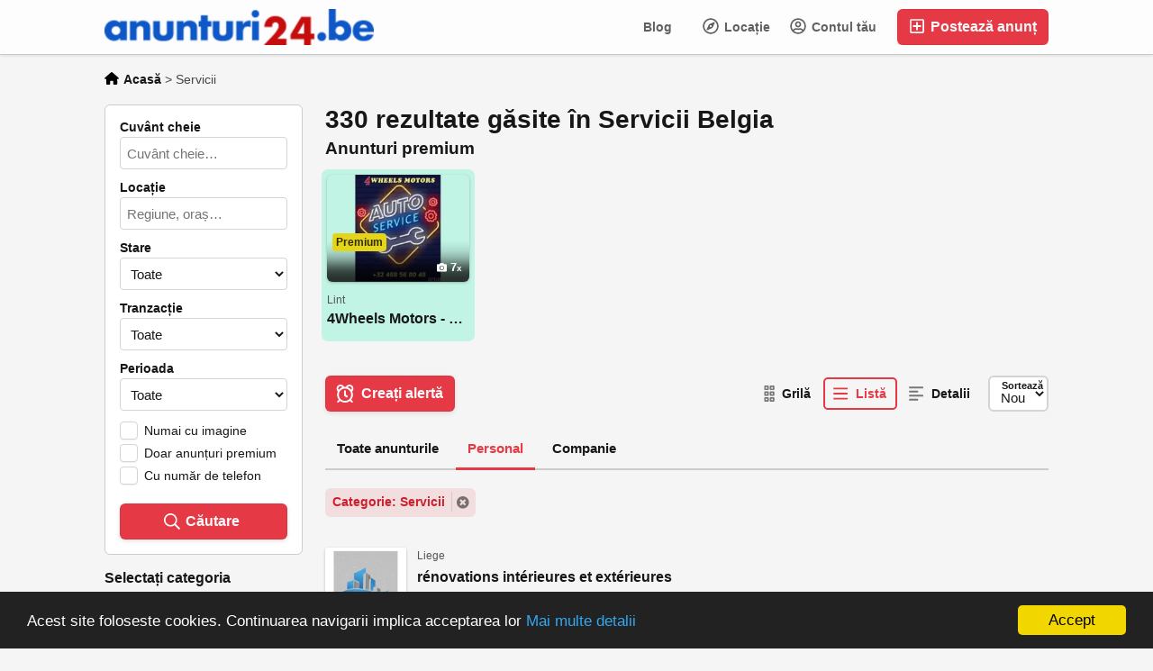

--- FILE ---
content_type: text/html; charset=UTF-8
request_url: https://anunturi24.be/search/category,servicii/sCompany,0
body_size: 23210
content:
<!DOCTYPE html PUBLIC "-//W3C//DTD XHTML 1.0 Transitional//EN" "http://www.w3.org/TR/xhtml1/DTD/xhtml1-transitional.dtd">
<html xmlns="http://www.w3.org/1999/xhtml" dir="ltr" lang="ro-RO">
<head>
  <meta http-equiv="Content-type" content="text/html; charset=utf-8" />
<title>Servicii - Anunturi Belgia</title>
<meta name="title" content="Servicii - Anunturi Belgia" />
<meta name="description" content="Găsește sau oferă servicii diverse în Belgia: curățenie, reparații, traduceri și altele, special pentru comunitatea românească. Anunțuri actualizate zilnic." /><meta http-equiv="Pragma" content="no-cache">
<meta http-equiv="Cache-Control" content="no-cache" />
<meta http-equiv="Expires" content="Mon, 01 Jul 1970 00:00:00 GMT" />
<meta name="viewport" content="width=device-width, initial-scale=1.0, maximum-scale=1.0" />
<link rel="shortcut icon" type="image/x-icon" href="https://anunturi24.be/oc-content/themes/epsilon/images/favicons/sample/favicon.ico" />
<link rel="icon" href="https://anunturi24.be/oc-content/themes/epsilon/images/favicons/sample/favicon-16x16.png" sizes="16x16" type="image/png" />
<link rel="icon" href="https://anunturi24.be/oc-content/themes/epsilon/images/favicons/sample/favicon-32x32.png" sizes="32x32" type="image/png" />
<link rel="apple-touch-icon" sizes="180x180" href="https://anunturi24.be/oc-content/themes/epsilon/images/favicons/sample/apple-touch-icon.png">
<!--<link rel="mask-icon" href="https://anunturi24.be/oc-content/themes/epsilon/images/favicons/sample/safari-pinned-tab.svg" color="#8bc72a">-->
<!--<meta name="theme-color" content="#8bc72a">-->
<script type="text/javascript">
  var currentLocaleCode = 'ro_RO';
  var currentLocale = 'Romana';
  var fileDefaultText = 'Niciun fișier selectat';
  var fileBtnText = 'Alege fișierul';
  var baseDir = 'https://anunturi24.be/';
  var baseSearchUrl = 'https://anunturi24.be/search';
  var baseAjaxUrl = 'https://anunturi24.be/index.php?ajaxRequest=1';
  var currentLocation = 'search';
  var currentSection = '';
  var userLogged = '0';
  var adminLogged = '0';
  var epsLazy = '1';
  var darkMode = '0';
  var imgPreviewRatio = 1.333;
  var searchRewrite = '/search';
  var ajaxSearch = '1';
  var ajaxForms = '0';
  var locationPick = '0';
  var delTitleNc = 'Categoria părinte nu poate fi selectată';
  var jqueryVersion = '1';
  var isRtl = false;
</script>
<meta name="generator" content="Osclass 8.3.1" />
<script> var ccp = "https://anunturi24.be/"; </script><script type="text/javascript">window.cookieconsent_options = {"message":"Acest site foloseste cookies. Continuarea navigarii implica acceptarea lor","dismiss":"Accept","learnMore":"Mai multe detalii","link":"https://gdpr.eu/cookies/","theme":"dark-bottom"};</script>            <script>var advcaptcha_refresh_url = 'https://anunturi24.be/index.php?page=ajax&action=runhook&hook=advcaptcha_refresh&';</script>
        <link href="//cdnjs.cloudflare.com/ajax/libs/lightgallery/1.6.11/css/lightgallery.min.css" rel="stylesheet" type="text/css" />
<link href="https://cdnjs.cloudflare.com/ajax/libs/font-awesome/5.15.4/css/all.min.css" rel="stylesheet" type="text/css" />
<link href="https://anunturi24.be/oc-content/uploads/minify/14903b67044734442c5ddc80e00dd7f5.css" rel="stylesheet" type="text/css" />
<script type="text/javascript" src="https://anunturi24.be/oc-content/uploads/minify/ab0bc261aa985d2573d03ba48606084b.js"></script>
<script type="text/javascript" src="https://cdnjs.cloudflare.com/ajax/libs/lightgallery/1.6.11/js/lightgallery-all.min.js"></script>
<script type="text/javascript" src="https://cdnjs.cloudflare.com/ajax/libs/jquery.lazy/1.7.9/jquery.lazy.min.js"></script>
<style>
.btn-transparent:hover, .btn-secondary, a, .latest-search a, .nice-scroll-next:hover, .nice-scroll-prev:hover, header .links .btn-white:hover, .upload-photos .qq-upload-button:hover, #navi-bar a i.mark, #side-menu .box .section .buttons a.btn, #def-location .buttons a.btn, #side-menu .navigator a.locate-me, #def-location .navigator a.locate-me, .navigator a.locate-me, .picker.pattern .results .row.defloc > a, .picker.location .option:hover, .picker.location .option:active, .picker.pattern .option:hover, .picker.pattern .option:active, body#home h2 .btn:hover, .banner-theme#banner-theme.is-demo .myad, body #fi_user_lists .fi_current.fi_active .fa-check, #search-quick-bar .view-type a.active, #item-image .swiper-button:hover, #item-main .basic .labels > span, #item-side #protection .point .icon, #filter-user-type a.active, #filter-user-type a:hover {color:#e63946;}
#users-list .user .business, .simple-prod .img-wrap .user-image .business, .btn-secondary:hover, .btn-secondary.active, .input-box-check input[type="checkbox"]:checked + label:before, section.promo, header .links .btn.location.active:after, header .links .btn .counter, .item-publish .tip, #navi-bar a.active:not(.post):after, #navi-bar .counter, #navi-bar a.post > svg, #side-menu .section a .counter, #home-cat a > div > span.lab, .home-search h1 div span, .simple-prod .day-offer-mark, .simple-prod .contact > a.contact, .btn, .btn-primary, #seller .line1 .data .pro, #item-side .master-button, #user-menu a.public, #user-menu a .counter, #user-dashboard .card .icon .count, .paginate ul li a.searchPaginationSelected, .paginate ul li span.searchPaginationSelected, .paginate ul li a:hover, .paginate ul li span:hover {background-color:#e63946;}
.btn-secondary:hover, .btn-secondary.active, .btn-secondary, input:focus, select:focus, textarea:focus, .input-box-check input[type="checkbox"]:checked + label:before, .input-box-check input[type="checkbox"]:focus + label:before, header .csearch input.pattern:focus, .navlinks a:hover, .upload-photos .qq-upload-button:hover, .picker.location input[type="text"]:focus, #side-menu .input-box input:focus, #def-location .input-box input:focus, .home-search input[name="sPattern"]:focus, .simple-prod .img-wrap .user-image > img, .banner-theme#banner-theme.is-demo .myad, #user-menu a.active, body #fi_user_lists .fi_list.fi_head, #search-quick-bar .view-type a.active, #item-main .location, #search-items .list-empty .tips, #filter-user-type a.active, #filter-user-type a:hover {border-color:#e63946;}
.simple-prod.day-offer .simple-wrap, #users-list .user:hover,input:focus, select:focus, textarea:focus, .input-box-check input[type="checkbox"]:focus + label:before, .nice-scroll-prev:focus i, .nice-scroll-next:focus i, .upload-photos .qq-upload-button:hover, body #bpr-seller.bpr-block .bpr-comp:hover, .blog-box > a:hover, body#home h2 .btn:hover, #item-image .swiper-button:focus i, #item-image .swiper-thumbs li.active img, #item-image .swiper-thumbs li:hover img, #item-main .mlink:focus, #item-main .mlink:active, #item-main .mlink:hover, #comments .author:hover {box-shadow:0 0 0 2px #e63946;}
header .links .btn-white:hover svg, header .menu.btn-white:hover svg, #side-menu .navigator a.locate-me svg, #def-location .navigator a.locate-me svg, .navigator a.locate-me svg, .picker.pattern .results .row.defloc > a svg, #search-quick-bar .view-type a.active svg, #scroll-to-top svg, body#home h2 .btn svg  {fill:#e63946;}
header .links .btn-white:hover, .btn-white:hover, footer .quick-links a, .latest-search a, .item-publish select.mini, .item-publish .show-tip, #user-loc .navigator a.locate-me, .picker.pattern .results .row.defloc > a, .picker.location .option:hover, .picker.location .option:active, .picker.pattern .option:hover, .picker.pattern .option:active, .blog-box > a:hover, #home-cat a:hover, #home-cat a.all:hover, #latest-search a:hover, .simple-prod:hover .simple-wrap, .simple-prod .contact > a:hover, .alerts-box .head-row .alert-title, .paginate ul li a, .paginate ul li span, .items-box .item .buttons a, #search-premium-items .simple-prod:hover .simple-wrap, #search-quick-bar .view-type a:hover, #item-side #protection .point .icon, #search-category-box a:hover, #search-category-box .catbox.notroot a.parent, #search-filters a, #seller .line3 .phone, #item-main .basic .labels > span, #item-hook table tr:after, .custom-fields .field:after, .job-detail > div:after, #item-hook .realestate-details .list-other-attributes li:after {background-color:rgba(230, 57, 70, 0.12);}
.latest-search a:hover, #user-loc .navigator a.locate-me:hover, #seller .line3 .phone:hover, .simple-prod .contact > a i, .picker.pattern .results .row.defloc > a:hover {background-color:rgba(230, 57, 70, 0.2);}
.btn-white:hover, footer .quick-links a, footer .quick-links a:hover, a:hover, .item-publish .show-tip, .picker.pattern .results .row.minlength, .products.list .simple-prod .price.standalone, .items-box .item .buttons a, .paginate ul li a, .paginate ul li span, .simple-prod .contact > a, #latest-search a, #user-menu a.public, #report .text a:hover, #search-filters a, #search-category-box .catbox.notroot a.parent, #search-category-box a:hover, #seller .line3 .phone:hover, #item-hook table tr:after, .custom-fields .field:after, .job-detail > div:after, #item-hook .realestate-details .list-other-attributes li:after {color:#cd202d;}
.btn:hover, .btn-primary:hover, .simple-prod .contact > a.contact:hover, #user-menu a.public:hover, #open-search-filters > .svg-wrap, #item-side .master-button:hover, #item-side #protection .point .icon:after {background-color:#cd202d;}
#search-filters a:hover {box-shadow:0 0 0 1px #cd202d;}
.btn-white {border-color: transparent; background: transparent;}
.btn-secondary {background:#fff;}
#user-menu a.public {color:#fff;border-color:rgba(0,0,0,0.25);}
.btn-transparent:hover { border-color: #fff; background: #fff;}
.home-search h1 div span {background-image:linear-gradient(135deg, #e63946, #e63928); }
section.promo {background:linear-gradient(135deg, #e63946, #e63928);}

@media (prefers-color-scheme: dark) {
  .btn-transparent:hover, .btn-secondary, a, .latest-search a, .nice-scroll-next:hover, .nice-scroll-prev:hover, header .links .btn-white:hover, .upload-photos .qq-upload-button:hover, #navi-bar a i.mark, #side-menu .box .section .buttons a.btn, #def-location .buttons a.btn, #side-menu .navigator a.locate-me, #def-location .navigator a.locate-me, .navigator a.locate-me, .picker.pattern .results .row.defloc > a, .picker.location .option:hover, .picker.location .option:active, .picker.pattern .option:hover, .picker.pattern .option:active, body#home h2 .btn:hover, .banner-theme#banner-theme.is-demo .myad, body #fi_user_lists .fi_current.fi_active .fa-check, #search-quick-bar .view-type a.active, #item-image .swiper-button:hover, #item-main .basic .labels > span, #item-side #protection .point .icon, #filter-user-type a.active, #filter-user-type a:hover {color:#7b19ff;}
  #users-list .user .business, .simple-prod .img-wrap .user-image .business, .btn-secondary:hover, .btn-secondary.active, .input-box-check input[type="checkbox"]:checked + label:before, section.promo, header .links .btn.location.active:after, header .links .btn .counter, .item-publish .tip, #navi-bar a.active:not(.post):after, #navi-bar .counter, #navi-bar a.post > svg, #side-menu .section a .counter, #home-cat a > div > span.lab, .home-search h1 div span, .simple-prod .day-offer-mark, .simple-prod .contact > a.contact, .btn, .btn-primary, #seller .line1 .data .pro, #item-side .master-button, #user-menu a.public, #user-menu a .counter, #user-dashboard .card .icon .count, .paginate ul li a.searchPaginationSelected, .paginate ul li span.searchPaginationSelected, .paginate ul li a:hover, .paginate ul li span:hover {background-color:#6200ee;}
  .btn-secondary:hover, .btn-secondary.active, .btn-secondary, input:focus, select:focus, textarea:focus, .input-box-check input[type="checkbox"]:checked + label:before, .input-box-check input[type="checkbox"]:focus + label:before, header .csearch input.pattern:focus, .navlinks a:hover, .upload-photos .qq-upload-button:hover, .picker.location input[type="text"]:focus, #side-menu .input-box input:focus, #def-location .input-box input:focus, .home-search input[name="sPattern"]:focus, .simple-prod .img-wrap .user-image > img, .banner-theme#banner-theme.is-demo .myad, #user-menu a.active, body #fi_user_lists .fi_list.fi_head, #search-quick-bar .view-type a.active, #item-main .location, #search-items .list-empty .tips, #filter-user-type a.active, #filter-user-type a:hover {border-color:#6200ee;}
  .simple-prod.day-offer .simple-wrap, #users-list .user:hover,input:focus, select:focus, textarea:focus, .input-box-check input[type="checkbox"]:focus + label:before, .nice-scroll-prev:focus i, .nice-scroll-next:focus i, .upload-photos .qq-upload-button:hover, body #bpr-seller.bpr-block .bpr-comp:hover, .blog-box > a:hover, body#home h2 .btn:hover, #item-image .swiper-button:focus i, #item-image .swiper-thumbs li.active img, #item-image .swiper-thumbs li:hover img, #item-main .mlink:focus, #item-main .mlink:active, #item-main .mlink:hover, #comments .author:hover {box-shadow:0 0 0 2px #6200ee;}
  header .links .btn-white:hover svg, header .menu.btn-white:hover svg, #side-menu .navigator a.locate-me svg, #def-location .navigator a.locate-me svg, .navigator a.locate-me svg, .picker.pattern .results .row.defloc > a svg, #search-quick-bar .view-type a.active svg, #scroll-to-top svg, body#home h2 .btn svg  {fill:#6200ee;}
  .btn-white:hover, item-publish select.mini, .item-publish .show-tip, #user-loc .navigator a.locate-me, .picker.pattern .results .row.defloc > a, .picker.location .option:hover, .picker.location .option:active, .picker.pattern .option:hover, .picker.pattern .option:active, .blog-box > a:hover, #home-cat a:hover, #home-cat a.all:hover, #latest-search a:hover, .simple-prod:hover .simple-wrap, .simple-prod .contact > a:hover, .alerts-box .head-row .alert-title, .paginate ul li a, .paginate ul li span, .items-box .item .buttons a, #search-premium-items .simple-prod:hover .simple-wrap, #item-side #protection .point .icon, #search-category-box a:hover, #search-category-box .catbox.notroot a.parent, #seller .line3 .phone, #item-main .basic .labels > span, #item-hook table tr:after, .custom-fields .field:after, .job-detail > div:after, #item-hook .realestate-details .list-other-attributes li:after {background-color:rgba(98, 0, 238, 0.12);}
  #user-loc .navigator a.locate-me:hover, #seller .line3 .phone:hover, .simple-prod .contact > a i, .picker.pattern .results .row.defloc > a:hover {background-color:rgba(98, 0, 238, 0.2);}
  .btn-white:hover, footer .quick-links a, footer .quick-links a:hover, a:hover, .item-publish .show-tip, .picker.pattern .results .row.minlength, .products.list .simple-prod .price.standalone, .items-box .item .buttons a, .paginate ul li a, .paginate ul li span, .simple-prod .contact > a, #latest-search a, #user-menu a.public, #report .text a:hover, #search-filters a, #search-category-box .catbox.notroot a.parent, #search-category-box a:hover, #seller .line3 .phone:hover, #item-hook table tr:after, .custom-fields .field:after, .job-detail > div:after, #item-hook .realestate-details .list-other-attributes li:after {color:#7b19ff;}
  .btn:hover, .btn-primary:hover, .simple-prod .contact > a.contact:hover, #user-menu a.public:hover, #open-search-filters > .svg-wrap, #item-side .master-button:hover, #item-side #protection .point .icon:after {background-color:#5300df;}
  #search-filters a:hover {box-shadow:0 0 0 1px #5300df;}
  .btn-white {border-color: transparent; background: transparent;}
  .btn-transparent:hover { border-color: #fff; background: #fff;}
  #user-menu a.public {color:#fff;}
  .home-search h1 div span {background-image:linear-gradient(135deg, #6200ee, #6200d0); }
  section.promo {background:linear-gradient(135deg, #6200ee, #6200d0);}
  section.promo .btn:hover {background:transparent;}
}
</style>

  <meta name="robots" content="index, follow" />
  <meta name="googlebot" content="index, follow" />
</head>
<body id="search" class="">
<header>
    
  <div class="container cmain">
    <a class="menu btn btn-white isMobile" href="#">
      <svg xmlns="http://www.w3.org/2000/svg" viewBox="0 0 448 512" width="20" height="20"><path d="M0 96C0 78.33 14.33 64 32 64H416C433.7 64 448 78.33 448 96C448 113.7 433.7 128 416 128H32C14.33 128 0 113.7 0 96zM0 256C0 238.3 14.33 224 32 224H416C433.7 224 448 238.3 448 256C448 273.7 433.7 288 416 288H32C14.33 288 0 273.7 0 256zM416 448H32C14.33 448 0 433.7 0 416C0 398.3 14.33 384 32 384H416C433.7 384 448 398.3 448 416C448 433.7 433.7 448 416 448z"/></svg>
    </a>
    
    <a href="https://anunturi24.be/" class="logo"><img src="https://anunturi24.be/oc-content/themes/epsilon/images/logo.jpg" alt="Anunturi Belgia"/></a>

    <div class="links">
      <a class="publish btn" href="https://anunturi24.be/item/new">
        <svg xmlns="http://www.w3.org/2000/svg" viewBox="0 0 448 512" width="24" height="24"><path d="M352 240v32c0 6.6-5.4 12-12 12h-88v88c0 6.6-5.4 12-12 12h-32c-6.6 0-12-5.4-12-12v-88h-88c-6.6 0-12-5.4-12-12v-32c0-6.6 5.4-12 12-12h88v-88c0-6.6 5.4-12 12-12h32c6.6 0 12 5.4 12 12v88h88c6.6 0 12 5.4 12 12zm96-160v352c0 26.5-21.5 48-48 48H48c-26.5 0-48-21.5-48-48V80c0-26.5 21.5-48 48-48h352c26.5 0 48 21.5 48 48zm-48 346V86c0-3.3-2.7-6-6-6H54c-3.3 0-6 2.7-6 6v340c0 3.3 2.7 6 6 6h340c3.3 0 6-2.7 6-6z"/></svg>
        Postează anunț      </a>
      
      <a class="publish btn mini" href="https://anunturi24.be/item/new">
        <svg xmlns="http://www.w3.org/2000/svg" viewBox="0 0 448 512" width="20" height="20"><path d="M416 208H272V64c0-17.67-14.33-32-32-32h-32c-17.67 0-32 14.33-32 32v144H32c-17.67 0-32 14.33-32 32v32c0 17.67 14.33 32 32 32h144v144c0 17.67 14.33 32 32 32h32c17.67 0 32-14.33 32-32V304h144c17.67 0 32-14.33 32-32v-32c0-17.67-14.33-32-32-32z"/></svg>
      </a>
      
      <a class="account btn btn-white" href="https://anunturi24.be/user/login">
                  <svg xmlns="http://www.w3.org/2000/svg" viewBox="0 0 496 512" width="18" height="18"><path d="M248 104c-53 0-96 43-96 96s43 96 96 96 96-43 96-96-43-96-96-96zm0 144c-26.5 0-48-21.5-48-48s21.5-48 48-48 48 21.5 48 48-21.5 48-48 48zm0-240C111 8 0 119 0 256s111 248 248 248 248-111 248-248S385 8 248 8zm0 448c-49.7 0-95.1-18.3-130.1-48.4 14.9-23 40.4-38.6 69.6-39.5 20.8 6.4 40.6 9.6 60.5 9.6s39.7-3.1 60.5-9.6c29.2 1 54.7 16.5 69.6 39.5-35 30.1-80.4 48.4-130.1 48.4zm162.7-84.1c-24.4-31.4-62.1-51.9-105.1-51.9-10.2 0-26 9.6-57.6 9.6-31.5 0-47.4-9.6-57.6-9.6-42.9 0-80.6 20.5-105.1 51.9C61.9 339.2 48 299.2 48 256c0-110.3 89.7-200 200-200s200 89.7 200 200c0 43.2-13.9 83.2-37.3 115.9z"/></svg>
                
        Contul tău      </a>

      <a class="maccount btn btn-white isMobile" href="https://anunturi24.be/user/login">
        <img src="https://anunturi24.be/oc-content/themes/epsilon/images/default-user-image.png" alt="Utilizator neconectat" width="36" height="36"/>
      </a>
      
              <a class="location btn btn-white" href="#">
          <svg xmlns="http://www.w3.org/2000/svg" viewBox="0 0 496 512" width="18" height="18"><path d="M347.94 129.86L203.6 195.83a31.938 31.938 0 0 0-15.77 15.77l-65.97 144.34c-7.61 16.65 9.54 33.81 26.2 26.2l144.34-65.97a31.938 31.938 0 0 0 15.77-15.77l65.97-144.34c7.61-16.66-9.54-33.81-26.2-26.2zm-77.36 148.72c-12.47 12.47-32.69 12.47-45.16 0-12.47-12.47-12.47-32.69 0-45.16 12.47-12.47 32.69-12.47 45.16 0 12.47 12.47 12.47 32.69 0 45.16zM248 8C111.03 8 0 119.03 0 256s111.03 248 248 248 248-111.03 248-248S384.97 8 248 8zm0 448c-110.28 0-200-89.72-200-200S137.72 56 248 56s200 89.72 200 200-89.72 200-200 200z"/></svg>

          Locație        </a>
            
      <a class="search btn btn-white isMobile" href="0">
        <svg xmlns="http://www.w3.org/2000/svg" viewBox="0 0 512 512" width="18" height="18"><path d="M500.3 443.7l-119.7-119.7c27.22-40.41 40.65-90.9 33.46-144.7C401.8 87.79 326.8 13.32 235.2 1.723C99.01-15.51-15.51 99.01 1.724 235.2c11.6 91.64 86.08 166.7 177.6 178.9c53.8 7.189 104.3-6.236 144.7-33.46l119.7 119.7c15.62 15.62 40.95 15.62 56.57 0C515.9 484.7 515.9 459.3 500.3 443.7zM79.1 208c0-70.58 57.42-128 128-128s128 57.42 128 128c0 70.58-57.42 128-128 128S79.1 278.6 79.1 208z"/></svg>
      </a>
      
      
            
      <div class="divider">&nbsp;</div>
      
      
          
              <a class="blog btn btn-white noicon" href="https://anunturi24.be/blog/">Blog</a>
           
            
          </div>
  </div>
  
  <div class="container alt csearch" style="display:none;">
    <a href="#" class="back btn btn-white"><i class="fas fa-chevron-left"></i></a>
    
    <form action="https://anunturi24.be/index.php" method="GET" class="nocsrf">
      <input type="hidden" name="page" value="search" />

      
      <div class="picker pattern mobile">
        <div class="input-box">
          <input type="text" name="sPattern" class="pattern" placeholder="Introduceți un cuvânt …" value="" autocomplete="off"/>
          <i class="clean fas fa-times-circle"></i>
        </div>
        
        <div class="results">
          <div class="loaded"></div>
          <div class="default"><div class="row minlength"><em>Introduceți încă <span class="min">2</span> caracter(e) pentru a căuta…</em></div><div class="row cities locations"><div class="lead">Orașe populare</div><a class="option direct" href="https://anunturi24.be/33245" data-city="33245">Antwerpen, Antwerpen <em>18 articole</em></a><a class="option direct" href="https://anunturi24.be/33857" data-city="33857">Roeselare, Flandra de vest <em>4 articole</em></a><a class="option direct" href="https://anunturi24.be/33850" data-city="33850">Oostende / Ostend, Flandra de vest <em>3 articole</em></a><a class="option direct" href="https://anunturi24.be/33834" data-city="33834">Kortrijk, Flandra de vest <em>3 articole</em></a><a class="option direct" href="https://anunturi24.be/33457" data-city="33457">Leuven, Brabant Wallon <em>3 articole</em></a><a class="option direct" href="https://anunturi24.be/33422" data-city="33422">Dilbeek, Brabant Wallon <em>3 articole</em></a></div></div>
        </div>
      </div>
      
      <button class="btn" type="submit"><i class="fa fa-search"></i></button>
    </form>
  </div>
  
    
      <div class="container alt cresults hidden" style="display:none;">
      <a href="#" class="action open-filters btn btn-white"><i class="fas fa-sliders-h"></i></a>

      <div class="data">
        <strong>330 rezultate găsite</strong>
        <div class="filts">
                                                              <span>Servicii</span>
                                                        <span>Personal</span>
                                            </div>
      </div>
    </div>
    
  </header>



<div class="content loc-search sec-default">

  <div id="breadcrumbs" class="container">
    <div class="bread-text"><ul class="breadcrumb" itemscope itemtype="http://schema.org/BreadcrumbList"><meta itemprop="name" content="Breadcrumb"/>
<li itemscope itemprop="itemListElement" itemtype="http://schema.org/ListItem" class="first-child" ><a href="https://anunturi24.be/" itemprop="item"><span itemprop="name" class="home"><svg xmlns="http://www.w3.org/2000/svg" viewBox="0 0 576 512" height="14" width="16"><path d="M575.8 255.5C575.8 273.5 560.8 287.6 543.8 287.6H511.8L512.5 447.7C512.5 450.5 512.3 453.1 512 455.8V472C512 494.1 494.1 512 472 512H456C454.9 512 453.8 511.1 452.7 511.9C451.3 511.1 449.9 512 448.5 512H392C369.9 512 352 494.1 352 472V384C352 366.3 337.7 352 320 352H256C238.3 352 224 366.3 224 384V472C224 494.1 206.1 512 184 512H128.1C126.6 512 125.1 511.9 123.6 511.8C122.4 511.9 121.2 512 120 512H104C81.91 512 64 494.1 64 472V360C64 359.1 64.03 358.1 64.09 357.2V287.6H32.05C14.02 287.6 0 273.5 0 255.5C0 246.5 3.004 238.5 10.01 231.5L266.4 8.016C273.4 1.002 281.4 0 288.4 0C295.4 0 303.4 2.004 309.5 7.014L564.8 231.5C572.8 238.5 576.9 246.5 575.8 255.5L575.8 255.5z"/></svg> <span>Acasă</span></span></a><meta itemprop="position" content="1" /></li>

<li itemscope itemprop="itemListElement" itemtype="http://schema.org/ListItem" class="last-child" > > <span itemprop="name">Servicii</span><meta itemprop="position" content="2" /></li>
</ul>
</div>
    
      </div>

<div id="flashbox" class="container"><div class="wrap"><div class="wrap2"></div></div></div>

<div class="container primary">
  <div id="search-menu" class="filter-menu">
        
    <div class="wrap">
      <form action="https://anunturi24.be/index.php" method="GET" class="search-side-form nocsrf">
        <input type="hidden" class="ajaxRun" value=""/>
        <input type="hidden" name="page" value="search"/>
        <input type="hidden" name="sOrder" value="dt_pub_date"/>
        <input type="hidden" name="iOrderType" value="desc" />
        <input type="hidden" name="sCountry" id="sCountry" value=""/>
        <input type="hidden" name="sRegion" id="sRegion" value=""/>
        <input type="hidden" name="sCity" id="sCity" value=""/>
        <input type="hidden" name="iPage" id="iPage" value=""/>
        <input type="hidden" name="sShowAs" id="sShowAs" value=""/>
        <input type="hidden" name="userId" value=""/>
        <input type="hidden" name="notFromUserId" value=""/>

                
        <div class="row">
          <label for="sPattern">Cuvânt cheie</label>

          <div class="input-box">
            <input type="text" name="sPattern" id="sPattern" placeholder="Cuvânt cheie…" value="" autocomplete="off"/>
            <i class="clean fas fa-times-circle"></i>
          </div>
        </div>

        <div class="row isMobile">
          <label for="sCategory">Categorie</label>

          <div class="input-box">
            <select name="sCategory" id="sCategory"><option value="">Categorie…</option><option value="96">Locuri munca</option><option value="100">&nbsp;&nbsp;Oferte locuri munca</option><option value="99">&nbsp;&nbsp;Caut munca</option><option value="119">Chirie</option><option value="121">&nbsp;&nbsp;Oferte chirie</option><option value="120">&nbsp;&nbsp;Caut chirie</option><option value="140">Transport</option><option value="115">&nbsp;&nbsp;Transport persoane</option><option value="141">&nbsp;&nbsp;Transport marfa</option><option value="101"selected="selected">Servicii</option><option value="124">&nbsp;&nbsp;Cerere servicii</option><option value="118">&nbsp;&nbsp;Prestari Servicii</option><option value="126">Comunitate</option><option value="135">&nbsp;&nbsp;Matrimoniale</option><option value="127">&nbsp;&nbsp;Locuri intalnire / evenimente</option><option value="138">&nbsp;&nbsp;Spectacole/concerte romanesti</option><option value="137">&nbsp;&nbsp;Asociatii culturale romanesti</option><option value="136">&nbsp;&nbsp;Biserici</option><option value="130">&nbsp;&nbsp;Romania</option><option value="134">&nbsp;&nbsp;&nbsp;&nbsp;Afaceri romanesti</option><option value="113">Diverse</option><option value="122">&nbsp;&nbsp;Vand</option><option value="123">&nbsp;&nbsp;Cumpar</option><option value="109">Auto</option><option value="110">&nbsp;&nbsp;Automobile</option><option value="111">&nbsp;&nbsp;Motociclete</option><option value="112">&nbsp;&nbsp;Piese - Accesorii</option><option value="103">Electronice</option><option value="106">&nbsp;&nbsp;Calculatoare - Accesorii</option><option value="107">&nbsp;&nbsp;Calculatoare - Software</option><option value="104">&nbsp;&nbsp;Telefoane - Accesorii</option><option value="105">&nbsp;&nbsp;TV-Audio-Video-Foto</option><option value="108">&nbsp;&nbsp;Electrocasnice</option></select>          </div>
        </div>
        
        <div class="row">
          <label for="sLocation">Locație</label>

          <div class="input-box picker location only-search">
            <input name="sLocation" type="text" class="location-pick" id="sLocation" placeholder="Regiune, oraș…" value="" autocomplete="off"/>
            <i class="clean fas fa-times-circle"></i>
            <div class="results"></div>
          </div>
        </div>


        <!-- CONDITION --> 
                  <div class="row condition">
            <label for="">Stare</label>
            <div class="input-box"><select class="sCondition" id="sCondition" name="sCondition"><option value="" >Toate</option><option value="1" >Nou</option><option value="2" >Folosit</option></select></div>
          </div>
        

        <!-- TRANSACTION --> 
                  <div class="row transaction">
            <label for="">Tranzacție</label>
            <div class="input-box"><select class="sTransaction" id="sTransaction" name="sTransaction"><option value="" >Toate</option><option value="1" >Vinde</option><option value="2" >Cumpără</option><option value="3" >Chirie</option><option value="4" >Schimb</option></select></div>
          </div>
        

        <!-- PRICE -->
        

        <!-- PERIOD--> 
        <div class="row period">
          <label for="sPriceMin">Perioada</label>
          <div class="input-box"><select class="sPeriod" id="sPeriod" name="sPeriod"><option value="" >Toate</option><option value="1" >Ieri</option><option value="7" >Săptămâna trecută</option><option value="14" >Ultimele 2 săptămâni</option><option value="31" >Luna trecută</option><option value="365" >Anul trecut</option></select></div>
        </div>

        <!-- COMPANY --> 
        <div class="row company isMobile">
          <label for="sCompany">Tipul vânzător</label>
          <div class="input-box"><select class="sCompany" id="sCompany" name="sCompany"><option value="" >Toți vânzătorii</option><option value="0"  selected="selected">Personal</option><option value="1" >Companie</option></select></div>
        </div>


                  <div class="row with-picture checkboxes">
            <div class="input-box-check">
              <input type="checkbox" name="bPic" id="bPic" value="1"  />
              <label for="bPic" class="only-picture-label">Numai cu imagine</label>
            </div>
          </div>
        
        <div class="row premiums-only checkboxes">
          <div class="input-box-check">
            <input type="checkbox" name="bPremium" id="bPremium" value="1"  />
            <label for="bPremium" class="only-premium-label">Doar anunțuri premium</label>
          </div>
        </div>

                  <div class="row phone-only checkboxes">
            <div class="input-box-check">
              <input type="checkbox" name="bPhone" id="bPhone" value="1"  />
              <label for="bPhone" class="only-phone-label">Cu număr de telefon</label>
            </div>
          </div>
        
                
        <div class="row buttons srch">
          <button type="submit" class="btn mbBg init-search" id="search-button">
            <svg xmlns="http://www.w3.org/2000/svg" viewBox="0 0 512 512" width="18" height="18"><path d="M508.5 468.9L387.1 347.5c-2.3-2.3-5.3-3.5-8.5-3.5h-13.2c31.5-36.5 50.6-84 50.6-136C416 93.1 322.9 0 208 0S0 93.1 0 208s93.1 208 208 208c52 0 99.5-19.1 136-50.6v13.2c0 3.2 1.3 6.2 3.5 8.5l121.4 121.4c4.7 4.7 12.3 4.7 17 0l22.6-22.6c4.7-4.7 4.7-12.3 0-17zM208 368c-88.4 0-160-71.6-160-160S119.6 48 208 48s160 71.6 160 160-71.6 160-160 160z"/></svg>
            <span>Căutare</span>
          </button>
        </div>
        
              </form>
    </div>
    
    <div id="search-category-box">
      <h3>Selectați categoria</h3>
      <div class="wrap">
        
        <div class="catbox notroot nice-scroll">
                                  <a href="https://anunturi24.be/search/category,servicii/sCompany,0" class="parent active" data-name="sCategory" data-val="101">
                            
              <div class="icon">
                                  <img src="https://anunturi24.be/oc-content/themes/epsilon/images/small_cat/101.png" alt="Servicii" />
                              </div>

              <div>
                <span class="name">Servicii</span>
                <em>349</em>              </div>
            </a>
          
                      
            <a href="https://anunturi24.be/search/category,cerere-servicii/sCompany,0" class="child" data-name="sCategory" data-val="124">
                            
              <div>
                <span class="name">Cerere servicii</span>
                <em>5</em>              </div>              
            </a>
                      
            <a href="https://anunturi24.be/search/category,prestari-servicii/sCompany,0" class="child" data-name="sCategory" data-val="118">
                            
              <div>
                <span class="name">Prestari Servicii</span>
                <em>344</em>              </div>              
            </a>
          
        </div>
        
          
                    <a href="https://anunturi24.be/search/sCompany,0" class="gotop" data-name="sCategory" data-val=""><i class="fas fa-level-up-alt fa-flip-horizontal"></i> Cu un nivel mai sus</a>
              </div>
    </div>
    
          </div>


  <div id="search-main" class="list">
        
    <div class="top-bar">
      <h1>
        330 rezultate găsite în Servicii Belgia      </h1>
    </div>
    
        
    
          <div id="search-premium-items">
        <h2>Anunturi premium</h2>

                
        <div class="nice-scroll-wrap">
          <div class="nice-scroll-prev"><i class="fas fa-caret-left"></i></div>
          
          <div class="products grid nice-scroll no-visible-scroll">
            
<div class="simple-prod o1 is-premium premium-loop ">
  <div class="simple-wrap" title="">
        
    <div class="img-wrap">
      <a class="img" href="https://anunturi24.be/servicii/prestari-servicii/4wheels-motors-mentenanta-generala-si-repara%c8%9bii-pentru-autovehicule-lint-antwerpen_43663">
                  <img class="lazy"  src="https://anunturi24.be/oc-content/themes/epsilon/images/load-image.png" data-src="https://anunturi24.be/oc-content/uploads/436/33364824_thumbnail.webp" alt="4Wheels Motors - mentenanta generala si reparații pentru autovehicule Lint / Antwerpen" />
              </a>

      <a class="bar" href="https://anunturi24.be/servicii/prestari-servicii/4wheels-motors-mentenanta-generala-si-repara%c8%9bii-pentru-autovehicule-lint-antwerpen_43663">
                
                  <div class="image-counter"><i class="fas fa-camera"></i> 7</div>
              </a>
      
            
      <div class="isGrid isDetail"></div>
      
              <span class="premium-mark isGrid isDetail">Premium</span>
            
          </div>

    <div class="data">
      <div class="info">
                  <span class="premium-mark isList">Premium</span>
                
              
        Lint      </div>
      
      <a class="title" href="https://anunturi24.be/servicii/prestari-servicii/4wheels-motors-mentenanta-generala-si-repara%c8%9bii-pentru-autovehicule-lint-antwerpen_43663">4Wheels Motors - mentenanta generala si reparații pentru autovehicule Lint / Antwerpen</a>
      
            
      <div class="description isDetail">𝟒𝐖𝐡𝐞𝐞𝐥𝐬 𝐌𝐨𝐭𝐨𝐫𝐬 - 𝐦𝐞𝐧𝐭𝐞𝐧𝐚𝐧𝐭𝐚 𝐠𝐞𝐧𝐞𝐫𝐚𝐥𝐚 𝐬𝐢 𝐫𝐞𝐩𝐚𝐫𝐚ț𝐢𝐢 𝐩𝐞𝐧𝐭𝐫𝐮 𝐚𝐮𝐭𝐨𝐯𝐞𝐡𝐢𝐜𝐮𝐥𝐞 𝐋𝐢𝐧𝐭 / 𝐀𝐧𝐭𝐰𝐞𝐫𝐩𝐞𝐧 +𝟑𝟐 𝟒𝟔𝟖 𝟓𝟔 𝟖𝟎 𝟒𝟖 Garajul 4Wheels Motors situat in Lint 2547, Liersesteenweg 153 in spatele benzinariei ESSO, in incinta Parcului auto JB Metro CARS va ofera urmatoarle servicii si costuri: -Schimb ulei si filtre ( ulei, combustibil, aer, interior): incepand cu 50€; -Schimb...</div>
      
            
            
      <div class="extra">
        <span>3 ani în urmă</span>
        <span>Prestari Servicii</span>
        
                  
                    
                
        <span>4505 vizualizări</span>
      </div>

      <div class="action isDetail">
              </div>
      
            
      <div class="contact isDetail">
                               <a class="contact" href="https://anunturi24.be/servicii/prestari-servicii/4wheels-motors-mentenanta-generala-si-repara%c8%9bii-pentru-autovehicule-lint-antwerpen_43663#contact"><i class="fas fa-envelope-open"></i> <span>Trimite mesaj</span></a>
                          
                  <a class="phone masked" title="Faceți clic pentru a vedea numărul de telefon" data-prefix="tel" href="#" data-part1="+32 468 56 8" data-part2="0 48"><i class="fas fa-phone-alt"></i> <span>+32 468 56 8xxxx</span></a>
        
              </div>
    </div>

    <div class="right isList">
            
          </div>
      
    <div class="labels isGrid">
          </div>
    
      </div>
</div>          </div>
          
          <div class="nice-scroll-next"><i class="fas fa-caret-right"></i></div>
        </div>
        
              </div>
    
    <a href="#" id="open-search-filters" class="btn isMobile">
      <div class="svg-wrap"><svg width="20" height="20" xmlns="http://www.w3.org/2000/svg" viewBox="0 0 512 512"><path d="M496 384H160v-16c0-8.8-7.2-16-16-16h-32c-8.8 0-16 7.2-16 16v16H16c-8.8 0-16 7.2-16 16v32c0 8.8 7.2 16 16 16h80v16c0 8.8 7.2 16 16 16h32c8.8 0 16-7.2 16-16v-16h336c8.8 0 16-7.2 16-16v-32c0-8.8-7.2-16-16-16zm0-160h-80v-16c0-8.8-7.2-16-16-16h-32c-8.8 0-16 7.2-16 16v16H16c-8.8 0-16 7.2-16 16v32c0 8.8 7.2 16 16 16h336v16c0 8.8 7.2 16 16 16h32c8.8 0 16-7.2 16-16v-16h80c8.8 0 16-7.2 16-16v-32c0-8.8-7.2-16-16-16zm0-160H288V48c0-8.8-7.2-16-16-16h-32c-8.8 0-16 7.2-16 16v16H16C7.2 64 0 71.2 0 80v32c0 8.8 7.2 16 16 16h208v16c0 8.8 7.2 16 16 16h32c8.8 0 16-7.2 16-16v-16h208c8.8 0 16-7.2 16-16V80c0-8.8-7.2-16-16-16z"/></svg></div>
      <span>Filtrați rezultatele</span>
    </a>

    <div class="ajax-load-failed flashmessage flashmessage-error" style="display:none;">
      <p>A apărut o problemă la încărcarea anunțurilor dvs., încercați să reîmprospătați această pagină</p>
      <a class="btn mini" onClick="window.location.reload();"><i class="fas fa-redo"></i> Reîmprospătare</a>
    </div>
    
    <div id="search-quick-bar">
      <div id="search-alert" class="pos-top">
  
<a class="open-alert-box btn" href="#" title="Veți primi o notificare prin e-mail odată ce un nou anunț care se potrivește criteriilor de căutare este publicat">
  <svg width="24" height="24" xmlns="http://www.w3.org/2000/svg" viewBox="0 0 512 512"><path d="M459.7 194.6C482 174.1 496 144.7 496 112 496 50.1 445.9 0 384 0c-45.3 0-84.3 26.8-101.9 65.5-17.3-2-34.9-2-52.2 0C212.3 26.8 173.3 0 128 0 66.1 0 16 50.1 16 112c0 32.7 14 62.1 36.3 82.6C39.3 223 32 254.7 32 288c0 53.2 18.6 102.1 49.5 140.5L39 471c-9.4 9.4-9.4 24.6 0 33.9 9.4 9.4 24.6 9.4 33.9 0l42.5-42.5c81.5 65.7 198.7 66.4 281 0L439 505c9.4 9.4 24.6 9.4 33.9 0 9.4-9.4 9.4-24.6 0-33.9l-42.5-42.5c31-38.4 49.5-87.3 49.5-140.5.1-33.4-7.2-65.1-20.2-93.5zM384 48c35.3 0 64 28.7 64 64 0 15.1-5.3 29-14 39.9-26.2-34.2-62-60.6-103.3-75.2C342.1 59.4 361.7 48 384 48zM64 112c0-35.3 28.7-64 64-64 22.3 0 41.9 11.4 53.4 28.7-41.4 14.6-77.2 41-103.3 75.2C69.3 141 64 127.1 64 112zm192 352c-97.3 0-176-78.7-176-176 0-97 78.4-176 176-176 97.4 0 176 78.8 176 176 0 97.3-78.7 176-176 176zm46.2-95.7l-69-47.5c-3.3-2.2-5.2-5.9-5.2-9.9V180c0-6.6 5.4-12 12-12h32c6.6 0 12 5.4 12 12v107.7l50 34.4c5.5 3.8 6.8 11.2 3.1 16.7L319 365.2c-3.8 5.4-11.3 6.8-16.8 3.1z"></path></svg>
    <span>Creați alertă</span>
</a>

<div class="alert-box nonlogged" style="display:none;">
  <form action="https://anunturi24.be/index.php" method="post" name="sub_alert" id="alert-form" class="nocsrf">
    <input id="page" type="hidden" name="page" value="search" />    <input id="alert" type="hidden" name="alert" value="q6wr2yDxKL0GqyM70o0ly+Uw3H2Mz6/R7A7S+db6g4kj2jjfxLfMe6hxEQQArEEik62UYi1uxL4BCnEEye/qtU89FZBlmfcwT20tcmG848OcnD0iqI6TvijG7UJaMa4EQbok1pXkXL2RafZPH7n4+sDKWYtdBTljJmwH5/[base64]/7wjO9AgvvEeNqPZVrVGOUBVO0CUDFwPEx2aF+ZPEONbA+Zey4X1ksZdybb0uyffvak1lU+sW7x+Goq4uxRABM2WPq9j7ACRsBUx/i41MPptYqjgp2KuBxXulLOunz2hSTtnAvSO76oZ46j/N2u/[base64]/HFMDX/8xYsICAkW6u0scgELZQtGnLiRrNnuZqbt//gIVDlRf34+KkGWoY7BOBpcIigC6f/Qu8IFcyHTvkHwOr7yOCvXSEl2cFQNttMm/hrTdkPAeowhqMypd3rOFyAcKatOo2juJHNDGsNGrsUj3hs/pY/ujXTqmxYODmNc0unzZ/q2HjIneiAUffyX6aXA8En68tmYnPhrCWib99B5DHv3I/HulyP4fFYb0XU4xIiSfwza2OAnLKh8owU6PQXuuLKIbEwGazSg5XvqYB1jybKnMbOGf9Lnp6UGkkLlshdVD68hQ1Qtt9/DpQNCdJYQWL6GZbavrb4O1ND/xZyKbUhVzds1scx0/[base64]/4Mt0cGp70REqQOnPXCpf5XCN14rVNJu0F5vk5wrAkG3DDtSH0MYorl209u8qk0+QwlAkYTIsH2og1UPRImxp1Pk0vBL7/+HI6Lh+Hew9Im2DNZSu3ivdyZqzq+Aqbp4a1GGvyB9gK54YibS1gUh/y+rjYGo8OC3MGLHQ13E1QEuE5IVZu3ItOdGg==" />    <input id="alert_userId" type="hidden" name="alert_userId" value="0" />    
    <img src="https://anunturi24.be/oc-content/themes/epsilon/images/reminder.png" alt="Abonamente" />
    <div class="header">Abonează-te la această căutare</div>
    <div class="text">
      Creați alertă pentru a primi o notificare prin e-mail când este publicată  un nou care corespunde criteriilor de căutare.      <a href="https://anunturi24.be/user/alerts">Gestionați abonarile.</a>
    </div>

    <div class="inputs" >
      <input id="alert_email" type="email" name="alert_email" required value="" placeholder="Introduceți adresa de e-mail…" />
      <button type="submit" class="btn create-alert">Creați alertă</button>
    </div>
    
    <div class="response ok" >Ați creat cu succes o alertă pentru această căutare! Veți primi notificări <strong class="res-frequency">zilnic</strong> către <strong class="res-email"></strong> prin e-mail.</div>
    <div class="response duplicate">Ați creat deja o alertă activă pentru această căutare pentru e-mailul <strong class="res-email"></strong>.</div>
    <div class="response error">Eroare: Alerta nu a fost creată, încercați din nou mai târziu.</div>
  </form>
</div>

<script type="text/javascript">
$(document).on('submit', 'form[name="sub_alert"]', function(e){
  e.preventDefault();

  var form = $(this);
  var button = $(this).find('button');
  
  form.addClass('loading');
  
  $.ajax({
    url: form.attr('action'),
    type: "POST",
    data: {
      email: form.find('input[name="alert_email"]').val(), 
      userid: form.find('input[name="alert_userId"]').val(), 
      alert: form.find('input[name="alert"]').val(), 
      page: 'ajax', 
      action: 'alerts'
    },
    success: function(response){
      form.removeClass('loading');
      form.find('.inputs').hide(0);
      form.find('.response .res-email').text(form.find('input[name="alert_email"]').val());
      form.find('.response').hide(0);
      
      if(response == 1) {
        form.find('.response.ok').show(0);
      } else if (response == 0) {
        form.find('.response.duplicate').show(0);
      } else {  // response == -1
        form.find('.response.error').show(0);
      }
    },
    error: function(response) {
      console.log(response);

      form.removeClass('loading');
      form.find('.inputs').hide(0);
      form.find('.response.error').show(0);
    }
  });
});
</script></div>

              <div class="view-type">
          <a href="https://anunturi24.be/search/category,servicii/sCompany,0/view,grid" title="Vizualizare grilă" class=" grid" data-view="grid">
            <svg xmlns="http://www.w3.org/2000/svg" viewBox="0 0 320 512" width="18" height="18"><path d="M120 0H24C10.75 0 0 10.74 0 24v96c0 13.25 10.75 24 24 24h96c13.26 0 24-10.75 24-24V24c0-13.26-10.74-24-24-24zM96 96H48V48h48v48zM296 0h-96c-13.25 0-24 10.74-24 24v96c0 13.25 10.75 24 24 24h96c13.26 0 24-10.75 24-24V24c0-13.26-10.74-24-24-24zm-24 96h-48V48h48v48zM120 368H24c-13.25 0-24 10.74-24 24v96c0 13.25 10.75 24 24 24h96c13.26 0 24-10.75 24-24v-96c0-13.26-10.74-24-24-24zm-24 96H48v-48h48v48zm200-96h-96c-13.25 0-24 10.74-24 24v96c0 13.25 10.75 24 24 24h96c13.26 0 24-10.75 24-24v-96c0-13.26-10.74-24-24-24zm-24 96h-48v-48h48v48zM120 184H24c-13.25 0-24 10.74-24 24v96c0 13.25 10.75 24 24 24h96c13.26 0 24-10.75 24-24v-96c0-13.26-10.74-24-24-24zm-24 96H48v-48h48v48zm200-96h-96c-13.25 0-24 10.74-24 24v96c0 13.25 10.75 24 24 24h96c13.26 0 24-10.75 24-24v-96c0-13.26-10.74-24-24-24zm-24 96h-48v-48h48v48z"/></svg>
            <span>Grilă</span>
          </a>
          
          <a href="https://anunturi24.be/search/category,servicii/sCompany,0/view,list" title="List view" class="active list" data-view="list">
            <svg xmlns="http://www.w3.org/2000/svg" viewBox="0 0 448 512" width="18" height="18"><path d="M436 124H12c-6.627 0-12-5.373-12-12V80c0-6.627 5.373-12 12-12h424c6.627 0 12 5.373 12 12v32c0 6.627-5.373 12-12 12zm0 160H12c-6.627 0-12-5.373-12-12v-32c0-6.627 5.373-12 12-12h424c6.627 0 12 5.373 12 12v32c0 6.627-5.373 12-12 12zm0 160H12c-6.627 0-12-5.373-12-12v-32c0-6.627 5.373-12 12-12h424c6.627 0 12 5.373 12 12v32c0 6.627-5.373 12-12 12z"/></svg>
            <span>Listă</span>
          </a>
          
          <a href="https://anunturi24.be/search/category,servicii/sCompany,0/view,detail" title="Detail view" class=" detail" data-view="detail">
            <svg xmlns="http://www.w3.org/2000/svg" viewBox="0 0 448 512" width="18" height="18"><path d="M288 48v32c0 6.627-5.373 12-12 12H12C5.373 92 0 86.627 0 80V48c0-6.627 5.373-12 12-12h264c6.627 0 12 5.373 12 12zM12 220h424c6.627 0 12-5.373 12-12v-32c0-6.627-5.373-12-12-12H12c-6.627 0-12 5.373-12 12v32c0 6.627 5.373 12 12 12zm0 256h424c6.627 0 12-5.373 12-12v-32c0-6.627-5.373-12-12-12H12c-6.627 0-12 5.373-12 12v32c0 6.627 5.373 12 12 12zm264-184H12c-6.627 0-12 5.373-12 12v32c0 6.627 5.373 12 12 12h264c6.627 0 12-5.373 12-12v-32c0-6.627-5.373-12-12-12z"/></svg>
            <span>Detalii</span>
          </a>
        </div>
        
        <div class="sort-type">
          <label for="orderSelect">Sortează</label>
          <select class="orderSelect" id="orderSelect"><option selected="selected" data-type="dt_pub_date" data-order="desc" data-link="https://anunturi24.be/search/category,servicii/sCompany,0" value="dt_pub_date-desc">Nou</option></select>        </div>
          </div>

        
    <div id="filter-user-type">
      <a class="all" href="https://anunturi24.be/servicii">Toate anunturile</a>
      <a class="personal active" href="https://anunturi24.be/search/category,servicii/sCompany,0">Personal</a>
      <a class="company" href="https://anunturi24.be/search/category,servicii/sCompany,1">Companie</a>
    </div>

          <div id="search-filters">
                              
            <a href="https://anunturi24.be/search/sCompany,0" data-type="standard" data-param="sCategory" title="Categorie: Servicii">Categorie: Servicii</a>
                                    
              </div>
        
    <div id="search-items">     
              
        <div class="products list">
          
<div class="simple-prod o1 ">
  <div class="simple-wrap" title="">
        
    <div class="img-wrap">
      <a class="img" href="https://anunturi24.be/servicii/prestari-servicii/renovations-interieures-et-exterieures_50857">
                  <img class="lazy"  src="https://anunturi24.be/oc-content/themes/epsilon/images/load-image.png" data-src="https://anunturi24.be/oc-content/uploads/508/33367007_thumbnail.webp" alt="rénovations intérieures et extérieures" />
              </a>

      <a class="bar" href="https://anunturi24.be/servicii/prestari-servicii/renovations-interieures-et-exterieures_50857">
                
                  <div class="image-counter"><i class="fas fa-camera"></i> 12</div>
              </a>
      
            
      <div class="isGrid isDetail"></div>
      
            
          </div>

    <div class="data">
      <div class="info">
                
              
        Liege      </div>
      
      <a class="title" href="https://anunturi24.be/servicii/prestari-servicii/renovations-interieures-et-exterieures_50857">rénovations intérieures et extérieures</a>
      
            
      <div class="description isDetail">Nous réalisons tous types de rénovations intérieures et extérieures au meilleur prix de la région et dans les meilleurs délais.</div>
      
            
            
      <div class="extra">
        <span>11 ore în urmă</span>
        <span>Prestari Servicii</span>
        
                              <span>Nou</span>
          
                      <span>Vinde</span>
                    
                
        <span>3 vizualizări</span>
      </div>

      <div class="action isDetail">
              </div>
      
            
      <div class="contact isDetail">
                               <a class="contact" href="https://anunturi24.be/servicii/prestari-servicii/renovations-interieures-et-exterieures_50857#contact"><i class="fas fa-envelope-open"></i> <span>Trimite mesaj</span></a>
                          
        
                  <a class="email masked" title="Faceți clic pentru a vedea e-mailul" href="#" data-prefix="mailto" data-part1="atsokenko" data-part2="@gmail.com"><i class="fas fa-at"></i> <span>at*******@*****.com</span></a>
              </div>
    </div>

    <div class="right isList">
            
          </div>
      
    <div class="labels isGrid">
          </div>
    
      </div>
</div>
<div class="simple-prod o2 ">
  <div class="simple-wrap" title="">
        
    <div class="img-wrap">
      <a class="img" href="https://anunturi24.be/servicii/prestari-servicii/constructii-generale_50856">
                  <img class="lazy"  src="https://anunturi24.be/oc-content/themes/epsilon/images/load-image.png" data-src="https://anunturi24.be/oc-content/uploads/508/33366998_thumbnail.webp" alt="Constructii generale" />
              </a>

      <a class="bar" href="https://anunturi24.be/servicii/prestari-servicii/constructii-generale_50856">
                
                  <div class="image-counter"><i class="fas fa-camera"></i> 9</div>
              </a>
      
            
      <div class="isGrid isDetail"></div>
      
            
          </div>

    <div class="data">
      <div class="info">
                
              
        Bruxelles      </div>
      
      <a class="title" href="https://anunturi24.be/servicii/prestari-servicii/constructii-generale_50856">Constructii generale</a>
      
            
      <div class="description isDetail">Indepedent execut lucrari in constructii ,tencueli,finisage,vopsit,faianta,gresie,parchet.ect</div>
      
            
            
      <div class="extra">
        <span>14 ore în urmă</span>
        <span>Prestari Servicii</span>
        
                  
                    
                
        <span>13 vizualizări</span>
      </div>

      <div class="action isDetail">
              </div>
      
            
      <div class="contact isDetail">
                               <a class="contact" href="https://anunturi24.be/servicii/prestari-servicii/constructii-generale_50856#contact"><i class="fas fa-envelope-open"></i> <span>Trimite mesaj</span></a>
                          
                  <a class="phone masked" title="Faceți clic pentru a vedea numărul de telefon" data-prefix="tel" href="#" data-part1="003247176" data-part2="6219"><i class="fas fa-phone-alt"></i> <span>003247176xxxx</span></a>
        
                  <a class="email masked" title="Faceți clic pentru a vedea e-mailul" href="#" data-prefix="mailto" data-part1="ticanmarian4" data-part2="@gamail.com"><i class="fas fa-at"></i> <span>ti**********@******.com</span></a>
              </div>
    </div>

    <div class="right isList">
            
          </div>
      
    <div class="labels isGrid">
          </div>
    
      </div>
</div>
<div class="simple-prod o3 ">
  <div class="simple-wrap" title="">
        
    <div class="img-wrap no-image">
      <a class="img" href="https://anunturi24.be/servicii/cerere-servicii/caut-pe-cineva-care-se-ocupa-cu-renovarea_50836">
                  <img class="lazy"  src="https://anunturi24.be/oc-content/themes/epsilon/images/load-image.png" data-src="https://anunturi24.be/oc-content/themes/epsilon/images/no-image.svg" alt="Caut pe cineva care se ocupa cu renovarea" />
              </a>

      <a class="bar" href="https://anunturi24.be/servicii/cerere-servicii/caut-pe-cineva-care-se-ocupa-cu-renovarea_50836">
                
              </a>
      
            
      <div class="isGrid isDetail"></div>
      
            
          </div>

    <div class="data">
      <div class="info">
                
              
        Antwerpen      </div>
      
      <a class="title" href="https://anunturi24.be/servicii/cerere-servicii/caut-pe-cineva-care-se-ocupa-cu-renovarea_50836">Caut pe cineva care se ocupa cu renovarea</a>
      
            
      <div class="description isDetail">Am de făcut pereți cu mp75 și de făcut tavanele cu rigips,de turnat o sapă plus de făcut baia.Antwerpen</div>
      
            
            
      <div class="extra">
        <span>4 zile în urmă</span>
        <span>Cerere servicii</span>
        
                  
                    
                
        <span>13 vizualizări</span>
      </div>

      <div class="action isDetail">
              </div>
      
            
      <div class="contact isDetail">
                               <a class="contact" href="https://anunturi24.be/servicii/cerere-servicii/caut-pe-cineva-care-se-ocupa-cu-renovarea_50836#contact"><i class="fas fa-envelope-open"></i> <span>Trimite mesaj</span></a>
                          
        
              </div>
    </div>

    <div class="right isList">
            
          </div>
      
    <div class="labels isGrid">
          </div>
    
      </div>
</div>
<div class="simple-prod o4 ">
  <div class="simple-wrap" title="">
        
    <div class="img-wrap">
      <a class="img" href="https://anunturi24.be/servicii/prestari-servicii/electricitate_50826">
                  <img class="lazy"  src="https://anunturi24.be/oc-content/themes/epsilon/images/load-image.png" data-src="https://anunturi24.be/oc-content/uploads/508/33366981_thumbnail.webp" alt="ELECTRICITATE" />
              </a>

      <a class="bar" href="https://anunturi24.be/servicii/prestari-servicii/electricitate_50826">
                
                  <div class="image-counter"><i class="fas fa-camera"></i> 6</div>
              </a>
      
            
      <div class="isGrid isDetail"></div>
      
            
          </div>

    <div class="data">
      <div class="info">
                
              
        Bruxelles      </div>
      
      <a class="title" href="https://anunturi24.be/servicii/prestari-servicii/electricitate_50826">ELECTRICITATE</a>
      
            
      <div class="description isDetail">Instalati electrice case ,apartamente ,conforme ,control electric ,plan electric.</div>
      
            
            
      <div class="extra">
        <span>5 zile în urmă</span>
        <span>Prestari Servicii</span>
        
                  
                    
                
        <span>14 vizualizări</span>
      </div>

      <div class="action isDetail">
              </div>
      
            
      <div class="contact isDetail">
                               <a class="contact" href="https://anunturi24.be/servicii/prestari-servicii/electricitate_50826#contact"><i class="fas fa-envelope-open"></i> <span>Trimite mesaj</span></a>
                          
                  <a class="phone masked" title="Faceți clic pentru a vedea numărul de telefon" data-prefix="tel" href="#" data-part1="003248834" data-part2="4962"><i class="fas fa-phone-alt"></i> <span>003248834xxxx</span></a>
        
              </div>
    </div>

    <div class="right isList">
            
          </div>
      
    <div class="labels isGrid">
          </div>
    
      </div>
</div>
<div class="simple-prod o5 ">
  <div class="simple-wrap" title="">
        
    <div class="img-wrap no-image">
      <a class="img" href="https://anunturi24.be/servicii/prestari-servicii/consultanta-%c8%99i-acte-de-belgia_50772">
                  <img class="lazy"  src="https://anunturi24.be/oc-content/themes/epsilon/images/load-image.png" data-src="https://anunturi24.be/oc-content/themes/epsilon/images/no-image.svg" alt="Consultanta și acte de Belgia" />
              </a>

      <a class="bar" href="https://anunturi24.be/servicii/prestari-servicii/consultanta-%c8%99i-acte-de-belgia_50772">
                
              </a>
      
            
      <div class="isGrid isDetail"></div>
      
            
          </div>

    <div class="data">
      <div class="info">
                
              
        Bruxelles       </div>
      
      <a class="title" href="https://anunturi24.be/servicii/prestari-servicii/consultanta-%c8%99i-acte-de-belgia_50772">Consultanta și acte de Belgia</a>
      
            
      <div class="description isDetail">Înființări societăți, acte de independent, traduceri, afilieri, probleme de cotizații sociale, mutualitate, și multe altele. Consultant pt independenții din Belgia cu 13 ani experiență în domeniu.</div>
      
            
            
      <div class="extra">
        <span>2 săptămâni în urmă</span>
        <span>Prestari Servicii</span>
        
                              <span>Nou</span>
          
                      <span>Vinde</span>
                    
                
        <span>30 vizualizări</span>
      </div>

      <div class="action isDetail">
              </div>
      
            
      <div class="contact isDetail">
                               <a class="contact" href="https://anunturi24.be/servicii/prestari-servicii/consultanta-%c8%99i-acte-de-belgia_50772#contact"><i class="fas fa-envelope-open"></i> <span>Trimite mesaj</span></a>
                          
                  <a class="phone masked" title="Faceți clic pentru a vedea numărul de telefon" data-prefix="tel" href="#" data-part1="049610" data-part2="7602"><i class="fas fa-phone-alt"></i> <span>049610xxxx</span></a>
        
                  <a class="email masked" title="Faceți clic pentru a vedea e-mailul" href="#" data-prefix="mailto" data-part1="Abconsultancy51" data-part2="@gmail.com"><i class="fas fa-at"></i> <span>Ab*************@*****.com</span></a>
              </div>
    </div>

    <div class="right isList">
            
          </div>
      
    <div class="labels isGrid">
          </div>
    
      </div>
</div>
<div class="simple-prod o6 ">
  <div class="simple-wrap" title="">
        
    <div class="img-wrap">
      <a class="img" href="https://anunturi24.be/servicii/prestari-servicii/caut-noi-colaboratori-in-domeniul-construc%c8%9biilor-%c8%99i-renovatiilor_50760">
                  <img class="lazy"  src="https://anunturi24.be/oc-content/themes/epsilon/images/load-image.png" data-src="https://anunturi24.be/oc-content/uploads/507/33366943_thumbnail.webp" alt="Caut noi colaboratori in domeniul construcțiilor și renovatiilor" />
              </a>

      <a class="bar" href="https://anunturi24.be/servicii/prestari-servicii/caut-noi-colaboratori-in-domeniul-construc%c8%9biilor-%c8%99i-renovatiilor_50760">
                
                  <div class="image-counter"><i class="fas fa-camera"></i> 12</div>
              </a>
      
            
      <div class="isGrid isDetail"></div>
      
            
          </div>

    <div class="data">
      <div class="info">
                
              
        Bruxelles       </div>
      
      <a class="title" href="https://anunturi24.be/servicii/prestari-servicii/caut-noi-colaboratori-in-domeniul-construc%c8%9biilor-%c8%99i-renovatiilor_50760">Caut noi colaboratori in domeniul construcțiilor și renovatiilor</a>
      
            
      <div class="description isDetail">Caut noi proiecte de construcție și renovație,0493423471</div>
      
            
            
      <div class="extra">
        <span>3 săptămâni în urmă</span>
        <span>Prestari Servicii</span>
        
                  
                    
                
        <span>51 vizualizări</span>
      </div>

      <div class="action isDetail">
              </div>
      
            
      <div class="contact isDetail">
                               <a class="contact" href="https://anunturi24.be/servicii/prestari-servicii/caut-noi-colaboratori-in-domeniul-construc%c8%9biilor-%c8%99i-renovatiilor_50760#contact"><i class="fas fa-envelope-open"></i> <span>Trimite mesaj</span></a>
                          
                  <a class="phone masked" title="Faceți clic pentru a vedea numărul de telefon" data-prefix="tel" href="#" data-part1="+3249342" data-part2="3471"><i class="fas fa-phone-alt"></i> <span>+3249342xxxx</span></a>
        
                  <a class="email masked" title="Faceți clic pentru a vedea e-mailul" href="#" data-prefix="mailto" data-part1="geanovudaniel13" data-part2="@gmail.com"><i class="fas fa-at"></i> <span>ge*************@*****.com</span></a>
              </div>
    </div>

    <div class="right isList">
            
          </div>
      
    <div class="labels isGrid">
          </div>
    
      </div>
</div>
<div class="simple-prod o7 ">
  <div class="simple-wrap" title="">
        
    <div class="img-wrap no-image">
      <a class="img" href="https://anunturi24.be/servicii/cerere-servicii/caut-meserias-finisaje-interioare-belgia_50716">
                  <img class="lazy"  src="https://anunturi24.be/oc-content/themes/epsilon/images/load-image.png" data-src="https://anunturi24.be/oc-content/themes/epsilon/images/no-image.svg" alt="Caut meserias finisaje interioare belgia" />
              </a>

      <a class="bar" href="https://anunturi24.be/servicii/cerere-servicii/caut-meserias-finisaje-interioare-belgia_50716">
                
              </a>
      
            
      <div class="isGrid isDetail"></div>
      
            
          </div>

    <div class="data">
      <div class="info">
                
              
        Bruxelles      </div>
      
      <a class="title" href="https://anunturi24.be/servicii/cerere-servicii/caut-meserias-finisaje-interioare-belgia_50716">Caut meserias finisaje interioare belgia</a>
      
            
      <div class="description isDetail">Caut un meserias penttu finisaje interioare in Belgia care sa imi execute urmatoarele operatii : Tapet camera 10 mp Living parcket 26 mp Vopsit + reparatii pereti 1 camera ( poate doua ) Plinta baie Reparatii diverse ( mici reparatii de exemplu de dat cu putina spuma in gauri din pereti ) As vrea sa imi spuneti un pret la aceste operatii de efectuat , va mul...</div>
      
            
            
      <div class="extra">
        <span>1 lună în urmă</span>
        <span>Cerere servicii</span>
        
                  
                    
                
        <span>49 vizualizări</span>
      </div>

      <div class="action isDetail">
              </div>
      
            
      <div class="contact isDetail">
                               <a class="contact" href="https://anunturi24.be/servicii/cerere-servicii/caut-meserias-finisaje-interioare-belgia_50716#contact"><i class="fas fa-envelope-open"></i> <span>Trimite mesaj</span></a>
                          
                  <a class="phone masked" title="Faceți clic pentru a vedea numărul de telefon" data-prefix="tel" href="#" data-part1="062726" data-part2="9166"><i class="fas fa-phone-alt"></i> <span>062726xxxx</span></a>
        
                  <a class="email masked" title="Faceți clic pentru a vedea e-mailul" href="#" data-prefix="mailto" data-part1="thebestandrei" data-part2="@yahoo.com"><i class="fas fa-at"></i> <span>th***********@*****.com</span></a>
              </div>
    </div>

    <div class="right isList">
            
          </div>
      
    <div class="labels isGrid">
          </div>
    
      </div>
</div>
<div class="simple-prod o8 ">
  <div class="simple-wrap" title="">
        
    <div class="img-wrap">
      <a class="img" href="https://anunturi24.be/servicii/prestari-servicii/facturare-obligatorie-prin-peppol-2026_50701">
                  <img class="lazy"  src="https://anunturi24.be/oc-content/themes/epsilon/images/load-image.png" data-src="https://anunturi24.be/oc-content/uploads/507/33366922_thumbnail.webp" alt="Facturare obligatorie prin Peppol 2026" />
              </a>

      <a class="bar" href="https://anunturi24.be/servicii/prestari-servicii/facturare-obligatorie-prin-peppol-2026_50701">
                
                  <div class="image-counter"><i class="fas fa-camera"></i> 1</div>
              </a>
      
            
      <div class="isGrid isDetail"></div>
      
            
          </div>

    <div class="data">
      <div class="info">
                
              
              </div>
      
      <a class="title" href="https://anunturi24.be/servicii/prestari-servicii/facturare-obligatorie-prin-peppol-2026_50701">Facturare obligatorie prin Peppol 2026</a>
      
            
      <div class="description isDetail">Din 2026 va trebui să facturezi electronic în Belgia. Te voi învăța să folosești facturarea electronică prin Peppol - simplu, sigur, exact ce ai nevoie. Scrie un mail sau trimite un mesaj pentru detalii. Tarif: €79/oră</div>
      
            
            
      <div class="extra">
        <span>1 lună în urmă</span>
        <span>Prestari Servicii</span>
        
                  
                    
                
        <span>59 vizualizări</span>
      </div>

      <div class="action isDetail">
              </div>
      
            
      <div class="contact isDetail">
                               <a class="contact" href="https://anunturi24.be/servicii/prestari-servicii/facturare-obligatorie-prin-peppol-2026_50701#contact"><i class="fas fa-envelope-open"></i> <span>Trimite mesaj</span></a>
                          
                  <a class="phone masked" title="Faceți clic pentru a vedea numărul de telefon" data-prefix="tel" href="#" data-part1="+32 497 05 0" data-part2="4 08"><i class="fas fa-phone-alt"></i> <span>+32 497 05 0xxxx</span></a>
        
                  <a class="email masked" title="Faceți clic pentru a vedea e-mailul" href="#" data-prefix="mailto" data-part1="Victor" data-part2="@cvg.email"><i class="fas fa-at"></i> <span>Vi****@*****mail</span></a>
              </div>
    </div>

    <div class="right isList">
            
          </div>
      
    <div class="labels isGrid">
          </div>
    
      </div>
</div>
<div class="simple-prod o9 ">
  <div class="simple-wrap" title="">
        
    <div class="img-wrap">
      <a class="img" href="https://anunturi24.be/servicii/prestari-servicii/ongles-en-gel_50669">
                  <img class="lazy"  src="https://anunturi24.be/oc-content/themes/epsilon/images/load-image.png" data-src="https://anunturi24.be/oc-content/uploads/506/33366896_thumbnail.webp" alt="ongles en gel" />
              </a>

      <a class="bar" href="https://anunturi24.be/servicii/prestari-servicii/ongles-en-gel_50669">
                
                  <div class="image-counter"><i class="fas fa-camera"></i> 8</div>
              </a>
      
            
      <div class="isGrid isDetail"></div>
      
            
          </div>

    <div class="data">
      <div class="info">
                
              
        Gembloux      </div>
      
      <a class="title" href="https://anunturi24.be/servicii/prestari-servicii/ongles-en-gel_50669">ongles en gel</a>
      
            
      <div class="description isDetail">Salut les filles, je vous attends au salon de manucure ! Pour prendre rendez-vous, envoyez-moi un message privé. Bisous 💋❤️💅💅</div>
      
            
            
      <div class="extra">
        <span>2 luni în urmă</span>
        <span>Prestari Servicii</span>
        
                              <span>Nou</span>
          
                      <span>Vinde</span>
                    
                
        <span>28 vizualizări</span>
      </div>

      <div class="action isDetail">
              </div>
      
            
      <div class="contact isDetail">
                               <a class="contact" href="https://anunturi24.be/servicii/prestari-servicii/ongles-en-gel_50669#contact"><i class="fas fa-envelope-open"></i> <span>Trimite mesaj</span></a>
                          
                  <a class="phone masked" title="Faceți clic pentru a vedea numărul de telefon" data-prefix="tel" href="#" data-part1="+32 465 28 9" data-part2="5 56"><i class="fas fa-phone-alt"></i> <span>+32 465 28 9xxxx</span></a>
        
                  <a class="email masked" title="Faceți clic pentru a vedea e-mailul" href="#" data-prefix="mailto" data-part1="cantaalina92" data-part2="@gmail.com"><i class="fas fa-at"></i> <span>ca**********@*****.com</span></a>
              </div>
    </div>

    <div class="right isList">
            
          </div>
      
    <div class="labels isGrid">
          </div>
    
      </div>
</div>
<div class="simple-prod o10 ">
  <div class="simple-wrap" title="">
        
    <div class="img-wrap no-image">
      <a class="img" href="https://anunturi24.be/servicii/prestari-servicii/ofer-servici-uiux-design-web-design-reconditionare-site_50635">
                  <img class="lazy"  src="https://anunturi24.be/oc-content/themes/epsilon/images/load-image.png" data-src="https://anunturi24.be/oc-content/themes/epsilon/images/no-image.svg" alt="ofer servici UI/UX DESIGN,Web Design,Reconditionare Site" />
              </a>

      <a class="bar" href="https://anunturi24.be/servicii/prestari-servicii/ofer-servici-uiux-design-web-design-reconditionare-site_50635">
                
              </a>
      
            
      <div class="isGrid isDetail"></div>
      
            
          </div>

    <div class="data">
      <div class="info">
                
              
        JETTE      </div>
      
      <a class="title" href="https://anunturi24.be/servicii/prestari-servicii/ofer-servici-uiux-design-web-design-reconditionare-site_50635">ofer servici UI/UX DESIGN,Web Design,Reconditionare Site</a>
      
            
      <div class="description isDetail">buna ziua,ofer servicii de reconditionare site-uri pentru firme si nu numai. Ofer calitate intr_un timp benefic. Va astept cu oferte si detalii despre site-urile care doriti sa le reconditionati; Lucrez cu Figma.Preturile pleaca de la 150 euro in functie de lucrare</div>
      
            
            
      <div class="extra">
        <span>2 luni în urmă</span>
        <span>Prestari Servicii</span>
        
                              <span>Nou</span>
          
                      <span>Vinde</span>
                    
                
        <span>35 vizualizări</span>
      </div>

      <div class="action isDetail">
              </div>
      
            
      <div class="contact isDetail">
                               <a class="contact" href="https://anunturi24.be/servicii/prestari-servicii/ofer-servici-uiux-design-web-design-reconditionare-site_50635#contact"><i class="fas fa-envelope-open"></i> <span>Trimite mesaj</span></a>
                          
                  <a class="phone masked" title="Faceți clic pentru a vedea numărul de telefon" data-prefix="tel" href="#" data-part1="046530" data-part2="2599"><i class="fas fa-phone-alt"></i> <span>046530xxxx</span></a>
        
              </div>
    </div>

    <div class="right isList">
            
          </div>
      
    <div class="labels isGrid">
          </div>
    
      </div>
</div>        </div>
            
            
                            
            
            
      <div class="paginate"><ul><li><span class="searchPaginationSelected list-first">1</span></li> <li><a href="https://anunturi24.be/search/category,servicii/sCompany,0/pn,2" class="searchPaginationNonSelected">2</a></li> <li><a href="https://anunturi24.be/search/category,servicii/sCompany,0/pn,3" class="searchPaginationNonSelected">3</a></li> <li><a href="https://anunturi24.be/search/category,servicii/sCompany,0/pn,2" class="searchPaginationNext" rel="next"><i class="fas fa-angle-right"></i></a></li> <li><a href="https://anunturi24.be/search/category,servicii/sCompany,0/pn,33" class="searchPaginationLast list-last"><i class="fas fa-step-forward"></i></a></li></ul></div>
    </div>
  </div>
</div>

</div>


  <section class="promo">
    <div class="container">
      <span>Ești un vânzător profesionist în Belgia?</span>
      <a href="https://anunturi24.be/user/register" class="btn btn-transparent">Creează un cont</a>
    </div>
  </section>


<footer>
    
  <div class="container">
    <section class="one">
      <div class="col contact">
        <h4>Despre noi</h4>

        <p class="logo"><img src="https://anunturi24.be/oc-content/themes/epsilon/images/logo.jpg" alt="Anunturi Belgia"/></p>
        <p class="company"><strong>Anunturi Belgia</strong></p>                        <p>este site-ul de anunturi destinat romanilor din Belgia si nu numai. Aici veti gasi usor anunturi gratuite din Bruxelles, Anvers, Gent, Liege si alte orase importante din Belgia.</p>
        <div class="quick-links">
          
                    
          
                  
                      <a class="btn-mini" href="https://anunturi24.be/blog/">Blog</a>
                    
                    
                  </div>
      </div>
      
      <div class="col socialx">
        <h4>Rețelele de socializare</h4>

                
        
                  <a class="facebook" href="https://www.facebook.com/AnunturiBelgia/" title="Distribuie-ne pe Facebook" target="_blank"><i class="fab fa-facebook-f"></i> Facebook</a>
        
        
                
        
              </div>
      
      <div class="col pages">
        <h4>Informații</h4>

               
                  <a href="https://anunturi24.be/privacy-p24">Confidentialitate</a>
                  <a href="https://anunturi24.be/termeni-conditii-p25">Termeni si conditii</a>
                
              </div>

              <div class="col locale">
          <h4>Schimbați limba</h4>
          
                      <a class="lang " href="https://anunturi24.be/language/en_US">
              <img src="https://anunturi24.be/oc-content/themes/epsilon/images/country_flags/large/us.png" alt="Steagul țării" />
              <span>English (US)&#x200E;</span>
            </a>
                      <a class="lang active" href="https://anunturi24.be/language/ro_RO">
              <img src="https://anunturi24.be/oc-content/themes/epsilon/images/country_flags/large/ro.png" alt="Steagul țării" />
              <span>Romana&#x200E;</span>
            </a>
                  </div>
            
      <div class="footer-hook"><script async src="https://www.googletagmanager.com/gtag/js?id=G-BWGG15YFZM"></script><script>window.dataLayer = window.dataLayer || [];function gtag(){dataLayer.push(arguments);}gtag('js', new Date());gtag('config', 'G-BWGG15YFZM');</script><div id="footer-links" class="ais-backlinks" style="float:left;width:100%;clear:both;"></div><script type="text/javascript">$(".flashmessage .ico-close").click(function(){$(this).parent().hide();});</script></div>
      <div class="footer-widgets"></div>
    </section>
    
    <section class="two">
              <a href="https://anunturi24.be/contact">Contact</a>
            
            
      <span>Copyright &copy; 2026 Anunturi Belgia Toate drepturile rezervate.</span>
    </section>
  </div>
</footer>


<div id="navi-bar" class="isMobile">
  <a href="https://anunturi24.be/" class="l1 ">
    <svg xmlns="http://www.w3.org/2000/svg" viewBox="0 0 576 512" width="20" height="20"><path d="M570.24 247.41L323.87 45a56.06 56.06 0 0 0-71.74 0L5.76 247.41a16 16 0 0 0-2 22.54L14 282.25a16 16 0 0 0 22.53 2L64 261.69V448a32.09 32.09 0 0 0 32 32h128a32.09 32.09 0 0 0 32-32V344h64v104a32.09 32.09 0 0 0 32 32h128a32.07 32.07 0 0 0 32-31.76V261.67l27.53 22.62a16 16 0 0 0 22.53-2L572.29 270a16 16 0 0 0-2.05-22.59zM463.85 432H368V328a32.09 32.09 0 0 0-32-32h-96a32.09 32.09 0 0 0-32 32v104h-96V222.27L288 77.65l176 144.56z"/></svg>
    <span>Acasă</span>
  </a>

      <a href="https://anunturi24.be/search" class="l2 active">
      <svg xmlns="http://www.w3.org/2000/svg" viewBox="0 0 512 512" width="20" height="20"><path d="M508.5 468.9L387.1 347.5c-2.3-2.3-5.3-3.5-8.5-3.5h-13.2c31.5-36.5 50.6-84 50.6-136C416 93.1 322.9 0 208 0S0 93.1 0 208s93.1 208 208 208c52 0 99.5-19.1 136-50.6v13.2c0 3.2 1.3 6.2 3.5 8.5l121.4 121.4c4.7 4.7 12.3 4.7 17 0l22.6-22.6c4.7-4.7 4.7-12.3 0-17zM208 368c-88.4 0-160-71.6-160-160S119.6 48 208 48s160 71.6 160 160-71.6 160-160 160z"/></svg>
      <span>Căutare</span>
    </a>
  
  <a href="https://anunturi24.be/item/new" class="post l3 ">
          <svg xmlns="http://www.w3.org/2000/svg" viewBox="0 0 448 512" width="20" height="20"><path d="M416 208H272V64c0-17.67-14.33-32-32-32h-32c-17.67 0-32 14.33-32 32v144H32c-17.67 0-32 14.33-32 32v32c0 17.67 14.33 32 32 32h144v144c0 17.67 14.33 32 32 32h32c17.67 0 32-14.33 32-32V304h144c17.67 0 32-14.33 32-32v-32c0-17.67-14.33-32-32-32z"/></svg>
      </a>
  
      <a href="https://anunturi24.be/user/login" class="l6 ">
      <svg xmlns="http://www.w3.org/2000/svg" viewBox="0 0 448 512" width="20" height="20"><path d="M313.6 304c-28.7 0-42.5 16-89.6 16-47.1 0-60.8-16-89.6-16C60.2 304 0 364.2 0 438.4V464c0 26.5 21.5 48 48 48h352c26.5 0 48-21.5 48-48v-25.6c0-74.2-60.2-134.4-134.4-134.4zM400 464H48v-25.6c0-47.6 38.8-86.4 86.4-86.4 14.6 0 38.3 16 89.6 16 51.7 0 74.9-16 89.6-16 47.6 0 86.4 38.8 86.4 86.4V464zM224 288c79.5 0 144-64.5 144-144S303.5 0 224 0 80 64.5 80 144s64.5 144 144 144zm0-240c52.9 0 96 43.1 96 96s-43.1 96-96 96-96-43.1-96-96 43.1-96 96-96z"/></svg>
      <span>Conectați-vă</span>
    </a>
  
      <a class="l6 location " href="#">
            <svg xmlns="http://www.w3.org/2000/svg" viewBox="0 0 496 512" width="18" height="18"><path d="M347.94 129.86L203.6 195.83a31.938 31.938 0 0 0-15.77 15.77l-65.97 144.34c-7.61 16.65 9.54 33.81 26.2 26.2l144.34-65.97a31.938 31.938 0 0 0 15.77-15.77l65.97-144.34c7.61-16.66-9.54-33.81-26.2-26.2zm-77.36 148.72c-12.47 12.47-32.69 12.47-45.16 0-12.47-12.47-12.47-32.69 0-45.16 12.47-12.47 32.69-12.47 45.16 0 12.47 12.47 12.47 32.69 0 45.16zM248 8C111.03 8 0 119.03 0 256s111.03 248 248 248 248-111.03 248-248S384.97 8 248 8zm0 448c-110.28 0-200-89.72-200-200S137.72 56 248 56s200 89.72 200 200-89.72 200-200 200z"/></svg>

      <span>
        Locație      </span>
    </a>
  </div>



  <a id="scroll-to-top"><svg xmlns="http://www.w3.org/2000/svg" viewBox="0 0 384 512" width="20" height="20"><path d="M24 32h336c13.3 0 24 10.7 24 24v24c0 13.3-10.7 24-24 24H24C10.7 104 0 93.3 0 80V56c0-13.3 10.7-24 24-24zm232 424V320h87.7c17.8 0 26.7-21.5 14.1-34.1L205.7 133.7c-7.5-7.5-19.8-7.5-27.3 0L26.1 285.9C13.5 298.5 22.5 320 40.3 320H128v136c0 13.3 10.7 24 24 24h80c13.3 0 24-10.7 24-24z"/></svg></a>

<div id="menu-cover" class="mobile-box">
  <svg class="close" xmlns="http://www.w3.org/2000/svg" viewBox="0 0 320 512" width="32px" height="32px"><path fill="currentColor" d="M193.94 256L296.5 153.44l21.15-21.15c3.12-3.12 3.12-8.19 0-11.31l-22.63-22.63c-3.12-3.12-8.19-3.12-11.31 0L160 222.06 36.29 98.34c-3.12-3.12-8.19-3.12-11.31 0L2.34 120.97c-3.12 3.12-3.12 8.19 0 11.31L126.06 256 2.34 379.71c-3.12 3.12-3.12 8.19 0 11.31l22.63 22.63c3.12 3.12 8.19 3.12 11.31 0L160 289.94 262.56 392.5l21.15 21.15c3.12 3.12 8.19 3.12 11.31 0l22.63-22.63c3.12-3.12 3.12-8.19 0-11.31L193.94 256z" class=""></path></svg>
</div>

<div id="side-menu" class="mobile-box">
  <div class="wrap">
    <div class="section lead">
      <a href="https://anunturi24.be/user/profile" class="img-container" target="_blank" title="Încărcați poza de profil">
        <img src="https://anunturi24.be/oc-content/themes/epsilon/images/default-user-image.png" alt="Utilizator neconectat" width="36" height="36"/>
        <svg xmlns="http://www.w3.org/2000/svg" viewBox="0 0 512 512"><path d="M256 408c-66.2 0-120-53.8-120-120s53.8-120 120-120 120 53.8 120 120-53.8 120-120 120zm0-192c-39.7 0-72 32.3-72 72s32.3 72 72 72 72-32.3 72-72-32.3-72-72-72zm-24 72c0-13.2 10.8-24 24-24 8.8 0 16-7.2 16-16s-7.2-16-16-16c-30.9 0-56 25.1-56 56 0 8.8 7.2 16 16 16s16-7.2 16-16zm110.7-145H464v288H48V143h121.3l24-64h125.5l23.9 64zM324.3 31h-131c-20 0-37.9 12.4-44.9 31.1L136 95H48c-26.5 0-48 21.5-48 48v288c0 26.5 21.5 48 48 48h416c26.5 0 48-21.5 48-48V143c0-26.5-21.5-48-48-48h-88l-14.3-38c-5.8-15.7-20.7-26-37.4-26z"/></svg>
      </a>
      
      <div class="line1">Bună <img src="[data-uri]" alt="wave"/></div>
      <strong class="line2">Bine ai venit!</strong>

      <a class="line3" href="https://anunturi24.be/user/profile">Conectați-vă sau înregistrați-vă</a>
    </div>


    <div class="section delim-top">
      <a href="https://anunturi24.be/item/new" class="publish">
        <svg width="24" height="24" xmlns="http://www.w3.org/2000/svg" viewBox="0 0 448 512"><path d="M352 240v32c0 6.6-5.4 12-12 12h-88v88c0 6.6-5.4 12-12 12h-32c-6.6 0-12-5.4-12-12v-88h-88c-6.6 0-12-5.4-12-12v-32c0-6.6 5.4-12 12-12h88v-88c0-6.6 5.4-12 12-12h32c6.6 0 12 5.4 12 12v88h88c6.6 0 12 5.4 12 12zm96-160v352c0 26.5-21.5 48-48 48H48c-26.5 0-48-21.5-48-48V80c0-26.5 21.5-48 48-48h352c26.5 0 48 21.5 48 48zm-48 346V86c0-3.3-2.7-6-6-6H54c-3.3 0-6 2.7-6 6v340c0 3.3 2.7 6 6 6h340c3.3 0 6-2.7 6-6z"/></svg>
        Postează anunț      </a>
      
      <a href="https://anunturi24.be/search" class="search">
        <svg width="24" height="24" xmlns="http://www.w3.org/2000/svg" viewBox="0 0 512 512"><path d="M508.5 468.9L387.1 347.5c-2.3-2.3-5.3-3.5-8.5-3.5h-13.2c31.5-36.5 50.6-84 50.6-136C416 93.1 322.9 0 208 0S0 93.1 0 208s93.1 208 208 208c52 0 99.5-19.1 136-50.6v13.2c0 3.2 1.3 6.2 3.5 8.5l121.4 121.4c4.7 4.7 12.3 4.7 17 0l22.6-22.6c4.7-4.7 4.7-12.3 0-17zM208 368c-88.4 0-160-71.6-160-160S119.6 48 208 48s160 71.6 160 160-71.6 160-160 160z"/></svg>
        Căutare      </a>
    </div>
      
    <div class="section delim-top">
              <a href="https://anunturi24.be/user/login" class="login">
          <svg width="24" height="24" xmlns="http://www.w3.org/2000/svg" viewBox="0 0 512 512"><path d="M144 112v51.6H48c-26.5 0-48 21.5-48 48v88.6c0 26.5 21.5 48 48 48h96v51.6c0 42.6 51.7 64.2 81.9 33.9l144-143.9c18.7-18.7 18.7-49.1 0-67.9l-144-144C195.8 48 144 69.3 144 112zm192 144L192 400v-99.7H48v-88.6h144V112l144 144zm80 192h-84c-6.6 0-12-5.4-12-12v-24c0-6.6 5.4-12 12-12h84c26.5 0 48-21.5 48-48V160c0-26.5-21.5-48-48-48h-84c-6.6 0-12-5.4-12-12V76c0-6.6 5.4-12 12-12h84c53 0 96 43 96 96v192c0 53-43 96-96 96z"/></svg>
          Conectați-vă        </a>
        
        <a href="https://anunturi24.be/user/register" class="register">
          <svg width="24" height="24" xmlns="http://www.w3.org/2000/svg" viewBox="0 0 640 512"><path d="M224 288c79.5 0 144-64.5 144-144S303.5 0 224 0 80 64.5 80 144s64.5 144 144 144zm0-240c52.9 0 96 43.1 96 96s-43.1 96-96 96-96-43.1-96-96 43.1-96 96-96zm89.6 256c-28.7 0-42.5 16-89.6 16-47.1 0-60.8-16-89.6-16C60.2 304 0 364.2 0 438.4V464c0 26.5 21.5 48 48 48h352c26.5 0 48-21.5 48-48v-25.6c0-74.2-60.2-134.4-134.4-134.4zM400 464H48v-25.6c0-47.6 38.8-86.4 86.4-86.4 14.6 0 38.3 16 89.6 16 51.7 0 74.9-16 89.6-16 47.6 0 86.4 38.8 86.4 86.4V464zm224-248h-72v-72c0-8.8-7.2-16-16-16h-16c-8.8 0-16 7.2-16 16v72h-72c-8.8 0-16 7.2-16 16v16c0 8.8 7.2 16 16 16h72v72c0 8.8 7.2 16 16 16h16c8.8 0 16-7.2 16-16v-72h72c8.8 0 16-7.2 16-16v-16c0-8.8-7.2-16-16-16z"/></svg>
          Înregistrați cont        </a>
          </div>
    
    <div class="section delim-top">
      
          </div>

    <div class="section delim-top">
              <a href="#" class="open-box language" data-box="language">
          <svg width="24" height="24" xmlns="http://www.w3.org/2000/svg" viewBox="0 0 496 512"><path d="M248 8C111 8 0 119 0 256s111 248 248 248 248-111 248-248S385 8 248 8zm-32 50.8v11.3c0 11.9-12.5 19.6-23.2 14.3l-24-12c14.9-6.4 30.7-10.9 47.2-13.6zm32 369.8V456c-110.3 0-200-89.7-200-200 0-29.1 6.4-56.7 17.6-81.7 9.9 14.7 25.2 37.4 34.6 51.1 5.2 7.6 11.2 14.6 18.1 20.7l.8.7c9.5 8.6 20.2 16 31.6 21.8 14 7 34.4 18.2 48.8 26.1 10.2 5.6 16.5 16.3 16.5 28v32c0 8.5 3.4 16.6 9.4 22.6 15 15.1 24.3 38.7 22.6 51.3zm42.7 22.7l17.4-46.9c2-5.5 3.3-11.2 4.8-16.9 1.1-4 3.2-7.7 6.2-10.7l11.3-11.3c8.8-8.7 13.7-20.6 13.7-33 0-8.1-3.2-15.9-8.9-21.6l-13.7-13.7c-6-6-14.1-9.4-22.6-9.4H232c-9.4-4.7-21.5-32-32-32s-20.9-2.5-30.3-7.2l-11.1-5.5c-4-2-6.6-6.2-6.6-10.7 0-5.1 3.3-9.7 8.2-11.3l31.2-10.4c5.4-1.8 11.3-.6 15.5 3.1l9.3 8.1c1.5 1.3 3.3 2 5.2 2h5.6c6 0 9.8-6.3 7.2-11.6l-15.6-31.2c-1.6-3.1-.9-6.9 1.6-9.3l9.9-9.6c1.5-1.5 3.5-2.3 5.6-2.3h9c2.1 0 4.2-.8 5.7-2.3l8-8c3.1-3.1 3.1-8.2 0-11.3l-4.7-4.7c-3.1-3.1-3.1-8.2 0-11.3L264 112l4.7-4.7c6.2-6.2 6.2-16.4 0-22.6l-28.3-28.3c2.5-.1 5-.4 7.6-.4 78.2 0 145.8 45.2 178.7 110.7l-13 6.5c-3.7 1.9-6.9 4.7-9.2 8.1l-19.6 29.4c-5.4 8.1-5.4 18.6 0 26.6l18 27c3.3 5 8.4 8.5 14.1 10l29.2 7.3c-10.8 84-73.9 151.9-155.5 169.7z"/></svg>
          Selectați limba          <svg class="indicator" xmlns="http://www.w3.org/2000/svg" viewBox="0 0 256 512" width="20px" height="20px"><path d="M24.707 38.101L4.908 57.899c-4.686 4.686-4.686 12.284 0 16.971L185.607 256 4.908 437.13c-4.686 4.686-4.686 12.284 0 16.971L24.707 473.9c4.686 4.686 12.284 4.686 16.971 0l209.414-209.414c4.686-4.686 4.686-12.284 0-16.971L41.678 38.101c-4.687-4.687-12.285-4.687-16.971 0z"/></svg>        </a>
            
              <a href="#" class="open-box location" data-box="location">
          <svg width="24" height="24" xmlns="http://www.w3.org/2000/svg" viewBox="0 0 496 512"><path d="M347.94 129.86L203.6 195.83a31.938 31.938 0 0 0-15.77 15.77l-65.97 144.34c-7.61 16.65 9.54 33.81 26.2 26.2l144.34-65.97a31.938 31.938 0 0 0 15.77-15.77l65.97-144.34c7.61-16.66-9.54-33.81-26.2-26.2zm-77.36 148.72c-12.47 12.47-32.69 12.47-45.16 0-12.47-12.47-12.47-32.69 0-45.16 12.47-12.47 32.69-12.47 45.16 0 12.47 12.47 12.47 32.69 0 45.16zM248 8C111.03 8 0 119.03 0 256s111.03 248 248 248 248-111.03 248-248S384.97 8 248 8zm0 448c-110.28 0-200-89.72-200-200S137.72 56 248 56s200 89.72 200 200-89.72 200-200 200z"/></svg>
          Schimbați locația          <svg class="indicator" xmlns="http://www.w3.org/2000/svg" viewBox="0 0 256 512" width="20px" height="20px"><path d="M24.707 38.101L4.908 57.899c-4.686 4.686-4.686 12.284 0 16.971L185.607 256 4.908 437.13c-4.686 4.686-4.686 12.284 0 16.971L24.707 473.9c4.686 4.686 12.284 4.686 16.971 0l209.414-209.414c4.686-4.686 4.686-12.284 0-16.971L41.678 38.101c-4.687-4.687-12.285-4.687-16.971 0z"/></svg>        </a>
            
      <a href="#" class="open-box pages" data-box="pages">
        <svg width="24" height="24" xmlns="http://www.w3.org/2000/svg" viewBox="0 0 512 512"><path d="M256 8C119.043 8 8 119.083 8 256c0 136.997 111.043 248 248 248s248-111.003 248-248C504 119.083 392.957 8 256 8zm0 448c-110.532 0-200-89.431-200-200 0-110.495 89.472-200 200-200 110.491 0 200 89.471 200 200 0 110.53-89.431 200-200 200zm0-338c23.196 0 42 18.804 42 42s-18.804 42-42 42-42-18.804-42-42 18.804-42 42-42zm56 254c0 6.627-5.373 12-12 12h-88c-6.627 0-12-5.373-12-12v-24c0-6.627 5.373-12 12-12h12v-64h-12c-6.627 0-12-5.373-12-12v-24c0-6.627 5.373-12 12-12h64c6.627 0 12 5.373 12 12v100h12c6.627 0 12 5.373 12 12v24z"/></svg>
        Ajutor        <svg class="indicator" xmlns="http://www.w3.org/2000/svg" viewBox="0 0 256 512" width="20px" height="20px"><path d="M24.707 38.101L4.908 57.899c-4.686 4.686-4.686 12.284 0 16.971L185.607 256 4.908 437.13c-4.686 4.686-4.686 12.284 0 16.971L24.707 473.9c4.686 4.686 12.284 4.686 16.971 0l209.414-209.414c4.686-4.686 4.686-12.284 0-16.971L41.678 38.101c-4.687-4.687-12.285-4.687-16.971 0z"/></svg>      </a>
    </div>

          <div class="section delim-top dark-mode">
        <a href="#" class="disable-dark-mode" >
          <svg width="24" height="24"  xmlns="http://www.w3.org/2000/svg" viewBox="0 0 512 512"><path d="M494.2 221.9l-59.8-40.5 13.7-71c2.6-13.2-1.6-26.8-11.1-36.4-9.6-9.5-23.2-13.7-36.2-11.1l-70.9 13.7-40.4-59.9c-15.1-22.3-51.9-22.3-67 0l-40.4 59.9-70.8-13.7C98 60.4 84.5 64.5 75 74.1c-9.5 9.6-13.7 23.1-11.1 36.3l13.7 71-59.8 40.5C6.6 229.5 0 242 0 255.5s6.7 26 17.8 33.5l59.8 40.5-13.7 71c-2.6 13.2 1.6 26.8 11.1 36.3 9.5 9.5 22.9 13.7 36.3 11.1l70.8-13.7 40.4 59.9C230 505.3 242.6 512 256 512s26-6.7 33.5-17.8l40.4-59.9 70.9 13.7c13.4 2.7 26.8-1.6 36.3-11.1 9.5-9.5 13.6-23.1 11.1-36.3l-13.7-71 59.8-40.5c11.1-7.5 17.8-20.1 17.8-33.5-.1-13.6-6.7-26.1-17.9-33.7zm-112.9 85.6l17.6 91.2-91-17.6L256 458l-51.9-77-90.9 17.6 17.6-91.2-76.8-52 76.8-52-17.6-91.2 91 17.6L256 53l51.9 76.9 91-17.6-17.6 91.1 76.8 52-76.8 52.1zM256 152c-57.3 0-104 46.7-104 104s46.7 104 104 104 104-46.7 104-104-46.7-104-104-104zm0 160c-30.9 0-56-25.1-56-56s25.1-56 56-56 56 25.1 56 56-25.1 56-56 56z"/></svg>
          Dezactivați modul întunecat        </a>
        
        <a href="#" class="enable-dark-mode" style="display:none;">
          <svg width="24" height="24" xmlns="http://www.w3.org/2000/svg" viewBox="0 0 512 512"><path d="M279.135 512c78.756 0 150.982-35.804 198.844-94.775 28.27-34.831-2.558-85.722-46.249-77.401-82.348 15.683-158.272-47.268-158.272-130.792 0-48.424 26.06-92.292 67.434-115.836 38.745-22.05 28.999-80.788-15.022-88.919A257.936 257.936 0 0 0 279.135 0c-141.36 0-256 114.575-256 256 0 141.36 114.576 256 256 256zm0-464c12.985 0 25.689 1.201 38.016 3.478-54.76 31.163-91.693 90.042-91.693 157.554 0 113.848 103.641 199.2 215.252 177.944C402.574 433.964 344.366 464 279.135 464c-114.875 0-208-93.125-208-208s93.125-208 208-208z"/></svg>
          Activați modul întunecat        </a>
      </div>
        
      </div>
  
  <div class="box pages" data-box="pages">
    <div class="nav">
      <a href="#" class="back"><i class="fas fa-chevron-left"></i></a>
      <span>Pagini de suport</span>
    </div>
    
       
    <div class="section">
              <a href="https://anunturi24.be/privacy-p24">Confidentialitate</a>
              <a href="https://anunturi24.be/termeni-conditii-p25">Termeni si conditii</a>
          </div>
  </div>
  
      <div class="box location" data-box="location">
      <div class="nav">
        <a href="#" class="back"><i class="fas fa-chevron-left"></i></a>
        <span>Schimbați locația</span>
      </div>
    
      <div class="section">
        <div class="head isDesktop isTablet">Locație implicită</div>
        <div class="subhead isDesktop isTablet">Selectați locația preferată pentru a căuta și a vinde mai repede.</div>

                  
        <div class="row picker">
          <div class="input-box picker location">
            <svg xmlns="http://www.w3.org/2000/svg" viewBox="0 0 512 512"><path d="M508.5 468.9L387.1 347.5c-2.3-2.3-5.3-3.5-8.5-3.5h-13.2c31.5-36.5 50.6-84 50.6-136C416 93.1 322.9 0 208 0S0 93.1 0 208s93.1 208 208 208c52 0 99.5-19.1 136-50.6v13.2c0 3.2 1.3 6.2 3.5 8.5l121.4 121.4c4.7 4.7 12.3 4.7 17 0l22.6-22.6c4.7-4.7 4.7-12.3 0-17zM208 368c-88.4 0-160-71.6-160-160S119.6 48 208 48s160 71.6 160 160-71.6 160-160 160z"/></svg>
            <input name="location-pick" class="location-pick" type="text" placeholder="Căutați locația…" autocomplete="off"/>
            <i class="clean fas fa-times-circle"></i>
            <div class="results"></div>
          </div>
        </div>
        
        <div class="row navigator">
          <a href="#" class="locate-me">
            <svg xmlns="http://www.w3.org/2000/svg" viewBox="0 0 512 512"><path d="M256 168c-48.6 0-88 39.4-88 88s39.4 88 88 88 88-39.4 88-88-39.4-88-88-88zm0 128c-22.06 0-40-17.94-40-40s17.94-40 40-40 40 17.94 40 40-17.94 40-40 40zm240-64h-49.66C435.49 145.19 366.81 76.51 280 65.66V16c0-8.84-7.16-16-16-16h-16c-8.84 0-16 7.16-16 16v49.66C145.19 76.51 76.51 145.19 65.66 232H16c-8.84 0-16 7.16-16 16v16c0 8.84 7.16 16 16 16h49.66C76.51 366.81 145.19 435.49 232 446.34V496c0 8.84 7.16 16 16 16h16c8.84 0 16-7.16 16-16v-49.66C366.81 435.49 435.49 366.8 446.34 280H496c8.84 0 16-7.16 16-16v-16c0-8.84-7.16-16-16-16zM256 400c-79.4 0-144-64.6-144-144s64.6-144 144-144 144 64.6 144 144-64.6 144-144 144z"/></svg>
            <strong data-alt-text="Faceți clic pentru a reîmprospăta">Utilizați locația curentă</strong>
            <span class="status">
              <span class="init">Faceți clic pentru a găsi cel mai apropiat oraș de locația dvs</span>
              <span class="not-supported" style="display:none;">Geolocalizarea nu este acceptată de browserul dvs</span>
              <span class="failed" style="display:none;">Nu se poate repera locația dvs., este posibil să fie blocată</span>
              <span class="failed-unfound" style="display:none;">Nu s-a putut repera locația dvs., nu a fost găsit niciun oraș apropiat</span>
              <span class="loading" style="display:none;">Se localizează…</span>
              <span class="success" style="display:none;"></span>
              <span class="refresh" style="display:none;">Actualizează pagina pentru a intra în vigoare</span>
            </span>
          </a>
        </div>
        
                
                
        
                  <div class="row popular">
            <div class="lead">Orașe populare</div>

                                        <a href="https://anunturi24.be/index.php?manualCookieLocation=1&hash=[base64]%253D" class="location-elem">Antwerpen, Antwerpen <em>18 articole</em></a>
                                        <a href="https://anunturi24.be/index.php?manualCookieLocation=1&hash=[base64]%253D" class="location-elem">Roeselare, Flandra de vest <em>4 articole</em></a>
                                        <a href="https://anunturi24.be/index.php?manualCookieLocation=1&hash=[base64]%253D" class="location-elem">Oostende / Ostend, Flandra de vest <em>3 articole</em></a>
                                        <a href="https://anunturi24.be/index.php?manualCookieLocation=1&hash=[base64]%253D%253D" class="location-elem">Kortrijk, Flandra de vest <em>3 articole</em></a>
                                        <a href="https://anunturi24.be/index.php?manualCookieLocation=1&hash=[base64]%253D%253D" class="location-elem">Leuven, Brabant Wallon <em>3 articole</em></a>
                                        <a href="https://anunturi24.be/index.php?manualCookieLocation=1&hash=[base64]%253D" class="location-elem">Dilbeek, Brabant Wallon <em>3 articole</em></a>
                      </div>
                
        <div class="row buttons">
          <a class="btn btn-secondary" href="https://anunturi24.be/index.php?cleanCookieLocation=1">Curățați locația implicită</a>
        </div>
      </div>
    </div>
  
      <div class="box language" data-box="language">
      <div class="nav">
        <a href="#" class="back"><i class="fas fa-chevron-left"></i></a>
        <span>Selectați limba</span>
      </div>
      
      
      <div class="section">
                  <a class="lang " href="https://anunturi24.be/language/en_US">
            <img src="https://anunturi24.be/oc-content/themes/epsilon/images/country_flags/large/us.png" alt="Steagul țării" />
            <span>English (US)&#x200E;</span>
          </a>
                  <a class="lang active" href="https://anunturi24.be/language/ro_RO">
            <img src="https://anunturi24.be/oc-content/themes/epsilon/images/country_flags/large/ro.png" alt="Steagul țării" />
            <span>Romana&#x200E;</span>
          </a>
              </div>
    </div>
    
  <div class="box filter" data-box="filter">
    <div class="nav">
      <a href="#" class="back close"><i class="fas fa-chevron-left"></i></a>
      <span>Filtrați rezultatele</span>
    </div>
  
    <div class="section filter-menu"></div>
  </div>
</div>



<style>
a.fi_img-link.fi-no-image > img {content:url("https://anunturi24.be//oc-content/themes/epsilon/images/no-image.png");}
</style>
</body>
</html>